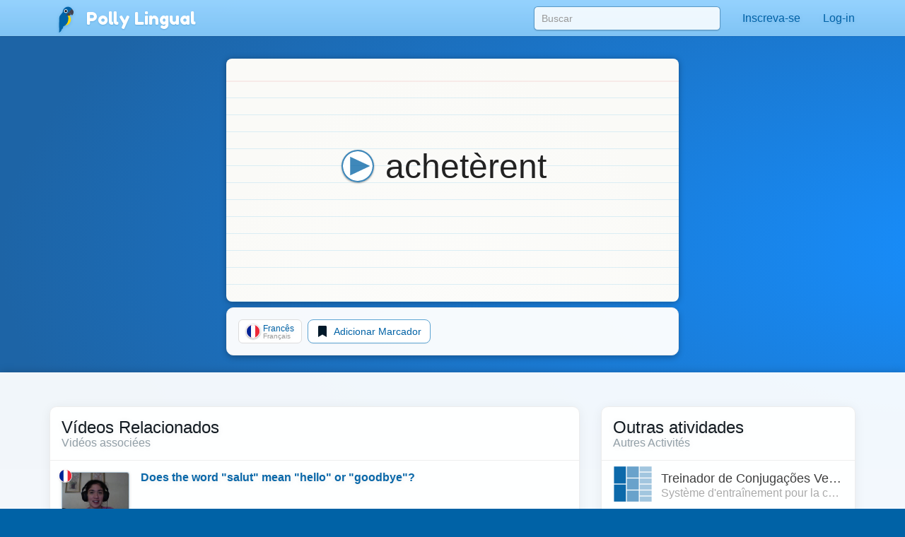

--- FILE ---
content_type: text/javascript
request_url: https://pollylingu.al/assets/js/vendors.pt.js
body_size: 23232
content:
/*! For license information please see vendors.pt.js.LICENSE.txt */
(self.webpackChunkpolly_lingual_webapp=self.webpackChunkpolly_lingual_webapp||[]).push([[1216],{217:function(e,t,n){!function(e){"use strict";function t(e,t,n,a){var s={m:["eine Minute","einer Minute"],h:["eine Stunde","einer Stunde"],d:["ein Tag","einem Tag"],dd:[e+" Tage",e+" Tagen"],w:["eine Woche","einer Woche"],M:["ein Monat","einem Monat"],MM:[e+" Monate",e+" Monaten"],y:["ein Jahr","einem Jahr"],yy:[e+" Jahre",e+" Jahren"]};return t?s[n][0]:s[n][1]}e.defineLocale("de-at",{months:"Jänner_Februar_März_April_Mai_Juni_Juli_August_September_Oktober_November_Dezember".split("_"),monthsShort:"Jän._Feb._März_Apr._Mai_Juni_Juli_Aug._Sep._Okt._Nov._Dez.".split("_"),monthsParseExact:!0,weekdays:"Sonntag_Montag_Dienstag_Mittwoch_Donnerstag_Freitag_Samstag".split("_"),weekdaysShort:"So._Mo._Di._Mi._Do._Fr._Sa.".split("_"),weekdaysMin:"So_Mo_Di_Mi_Do_Fr_Sa".split("_"),weekdaysParseExact:!0,longDateFormat:{LT:"HH:mm",LTS:"HH:mm:ss",L:"DD.MM.YYYY",LL:"D. MMMM YYYY",LLL:"D. MMMM YYYY HH:mm",LLLL:"dddd, D. MMMM YYYY HH:mm"},calendar:{sameDay:"[heute um] LT [Uhr]",sameElse:"L",nextDay:"[morgen um] LT [Uhr]",nextWeek:"dddd [um] LT [Uhr]",lastDay:"[gestern um] LT [Uhr]",lastWeek:"[letzten] dddd [um] LT [Uhr]"},relativeTime:{future:"in %s",past:"vor %s",s:"ein paar Sekunden",ss:"%d Sekunden",m:t,mm:"%d Minuten",h:t,hh:"%d Stunden",d:t,dd:t,w:t,ww:"%d Wochen",M:t,MM:t,y:t,yy:t},dayOfMonthOrdinalParse:/\d{1,2}\./,ordinal:"%d.",week:{dow:1,doy:4}})}(n(381))},894:function(e,t,n){!function(e){"use strict";function t(e,t,n,a){var s={m:["eine Minute","einer Minute"],h:["eine Stunde","einer Stunde"],d:["ein Tag","einem Tag"],dd:[e+" Tage",e+" Tagen"],w:["eine Woche","einer Woche"],M:["ein Monat","einem Monat"],MM:[e+" Monate",e+" Monaten"],y:["ein Jahr","einem Jahr"],yy:[e+" Jahre",e+" Jahren"]};return t?s[n][0]:s[n][1]}e.defineLocale("de-ch",{months:"Januar_Februar_März_April_Mai_Juni_Juli_August_September_Oktober_November_Dezember".split("_"),monthsShort:"Jan._Feb._März_Apr._Mai_Juni_Juli_Aug._Sep._Okt._Nov._Dez.".split("_"),monthsParseExact:!0,weekdays:"Sonntag_Montag_Dienstag_Mittwoch_Donnerstag_Freitag_Samstag".split("_"),weekdaysShort:"So_Mo_Di_Mi_Do_Fr_Sa".split("_"),weekdaysMin:"So_Mo_Di_Mi_Do_Fr_Sa".split("_"),weekdaysParseExact:!0,longDateFormat:{LT:"HH:mm",LTS:"HH:mm:ss",L:"DD.MM.YYYY",LL:"D. MMMM YYYY",LLL:"D. MMMM YYYY HH:mm",LLLL:"dddd, D. MMMM YYYY HH:mm"},calendar:{sameDay:"[heute um] LT [Uhr]",sameElse:"L",nextDay:"[morgen um] LT [Uhr]",nextWeek:"dddd [um] LT [Uhr]",lastDay:"[gestern um] LT [Uhr]",lastWeek:"[letzten] dddd [um] LT [Uhr]"},relativeTime:{future:"in %s",past:"vor %s",s:"ein paar Sekunden",ss:"%d Sekunden",m:t,mm:"%d Minuten",h:t,hh:"%d Stunden",d:t,dd:t,w:t,ww:"%d Wochen",M:t,MM:t,y:t,yy:t},dayOfMonthOrdinalParse:/\d{1,2}\./,ordinal:"%d.",week:{dow:1,doy:4}})}(n(381))},9740:function(e,t,n){!function(e){"use strict";function t(e,t,n,a){var s={m:["eine Minute","einer Minute"],h:["eine Stunde","einer Stunde"],d:["ein Tag","einem Tag"],dd:[e+" Tage",e+" Tagen"],w:["eine Woche","einer Woche"],M:["ein Monat","einem Monat"],MM:[e+" Monate",e+" Monaten"],y:["ein Jahr","einem Jahr"],yy:[e+" Jahre",e+" Jahren"]};return t?s[n][0]:s[n][1]}e.defineLocale("de",{months:"Januar_Februar_März_April_Mai_Juni_Juli_August_September_Oktober_November_Dezember".split("_"),monthsShort:"Jan._Feb._März_Apr._Mai_Juni_Juli_Aug._Sep._Okt._Nov._Dez.".split("_"),monthsParseExact:!0,weekdays:"Sonntag_Montag_Dienstag_Mittwoch_Donnerstag_Freitag_Samstag".split("_"),weekdaysShort:"So._Mo._Di._Mi._Do._Fr._Sa.".split("_"),weekdaysMin:"So_Mo_Di_Mi_Do_Fr_Sa".split("_"),weekdaysParseExact:!0,longDateFormat:{LT:"HH:mm",LTS:"HH:mm:ss",L:"DD.MM.YYYY",LL:"D. MMMM YYYY",LLL:"D. MMMM YYYY HH:mm",LLLL:"dddd, D. MMMM YYYY HH:mm"},calendar:{sameDay:"[heute um] LT [Uhr]",sameElse:"L",nextDay:"[morgen um] LT [Uhr]",nextWeek:"dddd [um] LT [Uhr]",lastDay:"[gestern um] LT [Uhr]",lastWeek:"[letzten] dddd [um] LT [Uhr]"},relativeTime:{future:"in %s",past:"vor %s",s:"ein paar Sekunden",ss:"%d Sekunden",m:t,mm:"%d Minuten",h:t,hh:"%d Stunden",d:t,dd:t,w:t,ww:"%d Wochen",M:t,MM:t,y:t,yy:t},dayOfMonthOrdinalParse:/\d{1,2}\./,ordinal:"%d.",week:{dow:1,doy:4}})}(n(381))},8348:function(e,t,n){!function(e){"use strict";e.defineLocale("en-au",{months:"January_February_March_April_May_June_July_August_September_October_November_December".split("_"),monthsShort:"Jan_Feb_Mar_Apr_May_Jun_Jul_Aug_Sep_Oct_Nov_Dec".split("_"),weekdays:"Sunday_Monday_Tuesday_Wednesday_Thursday_Friday_Saturday".split("_"),weekdaysShort:"Sun_Mon_Tue_Wed_Thu_Fri_Sat".split("_"),weekdaysMin:"Su_Mo_Tu_We_Th_Fr_Sa".split("_"),longDateFormat:{LT:"h:mm A",LTS:"h:mm:ss A",L:"DD/MM/YYYY",LL:"D MMMM YYYY",LLL:"D MMMM YYYY h:mm A",LLLL:"dddd, D MMMM YYYY h:mm A"},calendar:{sameDay:"[Today at] LT",nextDay:"[Tomorrow at] LT",nextWeek:"dddd [at] LT",lastDay:"[Yesterday at] LT",lastWeek:"[Last] dddd [at] LT",sameElse:"L"},relativeTime:{future:"in %s",past:"%s ago",s:"a few seconds",ss:"%d seconds",m:"a minute",mm:"%d minutes",h:"an hour",hh:"%d hours",d:"a day",dd:"%d days",M:"a month",MM:"%d months",y:"a year",yy:"%d years"},dayOfMonthOrdinalParse:/\d{1,2}(st|nd|rd|th)/,ordinal:function(e){var t=e%10;return e+(1==~~(e%100/10)?"th":1===t?"st":2===t?"nd":3===t?"rd":"th")},week:{dow:0,doy:4}})}(n(381))},7925:function(e,t,n){!function(e){"use strict";e.defineLocale("en-ca",{months:"January_February_March_April_May_June_July_August_September_October_November_December".split("_"),monthsShort:"Jan_Feb_Mar_Apr_May_Jun_Jul_Aug_Sep_Oct_Nov_Dec".split("_"),weekdays:"Sunday_Monday_Tuesday_Wednesday_Thursday_Friday_Saturday".split("_"),weekdaysShort:"Sun_Mon_Tue_Wed_Thu_Fri_Sat".split("_"),weekdaysMin:"Su_Mo_Tu_We_Th_Fr_Sa".split("_"),longDateFormat:{LT:"h:mm A",LTS:"h:mm:ss A",L:"YYYY-MM-DD",LL:"MMMM D, YYYY",LLL:"MMMM D, YYYY h:mm A",LLLL:"dddd, MMMM D, YYYY h:mm A"},calendar:{sameDay:"[Today at] LT",nextDay:"[Tomorrow at] LT",nextWeek:"dddd [at] LT",lastDay:"[Yesterday at] LT",lastWeek:"[Last] dddd [at] LT",sameElse:"L"},relativeTime:{future:"in %s",past:"%s ago",s:"a few seconds",ss:"%d seconds",m:"a minute",mm:"%d minutes",h:"an hour",hh:"%d hours",d:"a day",dd:"%d days",M:"a month",MM:"%d months",y:"a year",yy:"%d years"},dayOfMonthOrdinalParse:/\d{1,2}(st|nd|rd|th)/,ordinal:function(e){var t=e%10;return e+(1==~~(e%100/10)?"th":1===t?"st":2===t?"nd":3===t?"rd":"th")}})}(n(381))},2243:function(e,t,n){!function(e){"use strict";e.defineLocale("en-gb",{months:"January_February_March_April_May_June_July_August_September_October_November_December".split("_"),monthsShort:"Jan_Feb_Mar_Apr_May_Jun_Jul_Aug_Sep_Oct_Nov_Dec".split("_"),weekdays:"Sunday_Monday_Tuesday_Wednesday_Thursday_Friday_Saturday".split("_"),weekdaysShort:"Sun_Mon_Tue_Wed_Thu_Fri_Sat".split("_"),weekdaysMin:"Su_Mo_Tu_We_Th_Fr_Sa".split("_"),longDateFormat:{LT:"HH:mm",LTS:"HH:mm:ss",L:"DD/MM/YYYY",LL:"D MMMM YYYY",LLL:"D MMMM YYYY HH:mm",LLLL:"dddd, D MMMM YYYY HH:mm"},calendar:{sameDay:"[Today at] LT",nextDay:"[Tomorrow at] LT",nextWeek:"dddd [at] LT",lastDay:"[Yesterday at] LT",lastWeek:"[Last] dddd [at] LT",sameElse:"L"},relativeTime:{future:"in %s",past:"%s ago",s:"a few seconds",ss:"%d seconds",m:"a minute",mm:"%d minutes",h:"an hour",hh:"%d hours",d:"a day",dd:"%d days",M:"a month",MM:"%d months",y:"a year",yy:"%d years"},dayOfMonthOrdinalParse:/\d{1,2}(st|nd|rd|th)/,ordinal:function(e){var t=e%10;return e+(1==~~(e%100/10)?"th":1===t?"st":2===t?"nd":3===t?"rd":"th")},week:{dow:1,doy:4}})}(n(381))},6436:function(e,t,n){!function(e){"use strict";e.defineLocale("en-ie",{months:"January_February_March_April_May_June_July_August_September_October_November_December".split("_"),monthsShort:"Jan_Feb_Mar_Apr_May_Jun_Jul_Aug_Sep_Oct_Nov_Dec".split("_"),weekdays:"Sunday_Monday_Tuesday_Wednesday_Thursday_Friday_Saturday".split("_"),weekdaysShort:"Sun_Mon_Tue_Wed_Thu_Fri_Sat".split("_"),weekdaysMin:"Su_Mo_Tu_We_Th_Fr_Sa".split("_"),longDateFormat:{LT:"HH:mm",LTS:"HH:mm:ss",L:"DD/MM/YYYY",LL:"D MMMM YYYY",LLL:"D MMMM YYYY HH:mm",LLLL:"dddd D MMMM YYYY HH:mm"},calendar:{sameDay:"[Today at] LT",nextDay:"[Tomorrow at] LT",nextWeek:"dddd [at] LT",lastDay:"[Yesterday at] LT",lastWeek:"[Last] dddd [at] LT",sameElse:"L"},relativeTime:{future:"in %s",past:"%s ago",s:"a few seconds",ss:"%d seconds",m:"a minute",mm:"%d minutes",h:"an hour",hh:"%d hours",d:"a day",dd:"%d days",M:"a month",MM:"%d months",y:"a year",yy:"%d years"},dayOfMonthOrdinalParse:/\d{1,2}(st|nd|rd|th)/,ordinal:function(e){var t=e%10;return e+(1==~~(e%100/10)?"th":1===t?"st":2===t?"nd":3===t?"rd":"th")},week:{dow:1,doy:4}})}(n(381))},7207:function(e,t,n){!function(e){"use strict";e.defineLocale("en-il",{months:"January_February_March_April_May_June_July_August_September_October_November_December".split("_"),monthsShort:"Jan_Feb_Mar_Apr_May_Jun_Jul_Aug_Sep_Oct_Nov_Dec".split("_"),weekdays:"Sunday_Monday_Tuesday_Wednesday_Thursday_Friday_Saturday".split("_"),weekdaysShort:"Sun_Mon_Tue_Wed_Thu_Fri_Sat".split("_"),weekdaysMin:"Su_Mo_Tu_We_Th_Fr_Sa".split("_"),longDateFormat:{LT:"HH:mm",LTS:"HH:mm:ss",L:"DD/MM/YYYY",LL:"D MMMM YYYY",LLL:"D MMMM YYYY HH:mm",LLLL:"dddd, D MMMM YYYY HH:mm"},calendar:{sameDay:"[Today at] LT",nextDay:"[Tomorrow at] LT",nextWeek:"dddd [at] LT",lastDay:"[Yesterday at] LT",lastWeek:"[Last] dddd [at] LT",sameElse:"L"},relativeTime:{future:"in %s",past:"%s ago",s:"a few seconds",ss:"%d seconds",m:"a minute",mm:"%d minutes",h:"an hour",hh:"%d hours",d:"a day",dd:"%d days",M:"a month",MM:"%d months",y:"a year",yy:"%d years"},dayOfMonthOrdinalParse:/\d{1,2}(st|nd|rd|th)/,ordinal:function(e){var t=e%10;return e+(1==~~(e%100/10)?"th":1===t?"st":2===t?"nd":3===t?"rd":"th")}})}(n(381))},4175:function(e,t,n){!function(e){"use strict";e.defineLocale("en-in",{months:"January_February_March_April_May_June_July_August_September_October_November_December".split("_"),monthsShort:"Jan_Feb_Mar_Apr_May_Jun_Jul_Aug_Sep_Oct_Nov_Dec".split("_"),weekdays:"Sunday_Monday_Tuesday_Wednesday_Thursday_Friday_Saturday".split("_"),weekdaysShort:"Sun_Mon_Tue_Wed_Thu_Fri_Sat".split("_"),weekdaysMin:"Su_Mo_Tu_We_Th_Fr_Sa".split("_"),longDateFormat:{LT:"h:mm A",LTS:"h:mm:ss A",L:"DD/MM/YYYY",LL:"D MMMM YYYY",LLL:"D MMMM YYYY h:mm A",LLLL:"dddd, D MMMM YYYY h:mm A"},calendar:{sameDay:"[Today at] LT",nextDay:"[Tomorrow at] LT",nextWeek:"dddd [at] LT",lastDay:"[Yesterday at] LT",lastWeek:"[Last] dddd [at] LT",sameElse:"L"},relativeTime:{future:"in %s",past:"%s ago",s:"a few seconds",ss:"%d seconds",m:"a minute",mm:"%d minutes",h:"an hour",hh:"%d hours",d:"a day",dd:"%d days",M:"a month",MM:"%d months",y:"a year",yy:"%d years"},dayOfMonthOrdinalParse:/\d{1,2}(st|nd|rd|th)/,ordinal:function(e){var t=e%10;return e+(1==~~(e%100/10)?"th":1===t?"st":2===t?"nd":3===t?"rd":"th")},week:{dow:0,doy:6}})}(n(381))},6319:function(e,t,n){!function(e){"use strict";e.defineLocale("en-nz",{months:"January_February_March_April_May_June_July_August_September_October_November_December".split("_"),monthsShort:"Jan_Feb_Mar_Apr_May_Jun_Jul_Aug_Sep_Oct_Nov_Dec".split("_"),weekdays:"Sunday_Monday_Tuesday_Wednesday_Thursday_Friday_Saturday".split("_"),weekdaysShort:"Sun_Mon_Tue_Wed_Thu_Fri_Sat".split("_"),weekdaysMin:"Su_Mo_Tu_We_Th_Fr_Sa".split("_"),longDateFormat:{LT:"h:mm A",LTS:"h:mm:ss A",L:"DD/MM/YYYY",LL:"D MMMM YYYY",LLL:"D MMMM YYYY h:mm A",LLLL:"dddd, D MMMM YYYY h:mm A"},calendar:{sameDay:"[Today at] LT",nextDay:"[Tomorrow at] LT",nextWeek:"dddd [at] LT",lastDay:"[Yesterday at] LT",lastWeek:"[Last] dddd [at] LT",sameElse:"L"},relativeTime:{future:"in %s",past:"%s ago",s:"a few seconds",ss:"%d seconds",m:"a minute",mm:"%d minutes",h:"an hour",hh:"%d hours",d:"a day",dd:"%d days",M:"a month",MM:"%d months",y:"a year",yy:"%d years"},dayOfMonthOrdinalParse:/\d{1,2}(st|nd|rd|th)/,ordinal:function(e){var t=e%10;return e+(1==~~(e%100/10)?"th":1===t?"st":2===t?"nd":3===t?"rd":"th")},week:{dow:1,doy:4}})}(n(381))},1662:function(e,t,n){!function(e){"use strict";e.defineLocale("en-sg",{months:"January_February_March_April_May_June_July_August_September_October_November_December".split("_"),monthsShort:"Jan_Feb_Mar_Apr_May_Jun_Jul_Aug_Sep_Oct_Nov_Dec".split("_"),weekdays:"Sunday_Monday_Tuesday_Wednesday_Thursday_Friday_Saturday".split("_"),weekdaysShort:"Sun_Mon_Tue_Wed_Thu_Fri_Sat".split("_"),weekdaysMin:"Su_Mo_Tu_We_Th_Fr_Sa".split("_"),longDateFormat:{LT:"HH:mm",LTS:"HH:mm:ss",L:"DD/MM/YYYY",LL:"D MMMM YYYY",LLL:"D MMMM YYYY HH:mm",LLLL:"dddd, D MMMM YYYY HH:mm"},calendar:{sameDay:"[Today at] LT",nextDay:"[Tomorrow at] LT",nextWeek:"dddd [at] LT",lastDay:"[Yesterday at] LT",lastWeek:"[Last] dddd [at] LT",sameElse:"L"},relativeTime:{future:"in %s",past:"%s ago",s:"a few seconds",ss:"%d seconds",m:"a minute",mm:"%d minutes",h:"an hour",hh:"%d hours",d:"a day",dd:"%d days",M:"a month",MM:"%d months",y:"a year",yy:"%d years"},dayOfMonthOrdinalParse:/\d{1,2}(st|nd|rd|th)/,ordinal:function(e){var t=e%10;return e+(1==~~(e%100/10)?"th":1===t?"st":2===t?"nd":3===t?"rd":"th")},week:{dow:1,doy:4}})}(n(381))},5251:function(e,t,n){!function(e){"use strict";var t="ene._feb._mar._abr._may._jun._jul._ago._sep._oct._nov._dic.".split("_"),n="ene_feb_mar_abr_may_jun_jul_ago_sep_oct_nov_dic".split("_"),a=[/^ene/i,/^feb/i,/^mar/i,/^abr/i,/^may/i,/^jun/i,/^jul/i,/^ago/i,/^sep/i,/^oct/i,/^nov/i,/^dic/i],s=/^(enero|febrero|marzo|abril|mayo|junio|julio|agosto|septiembre|octubre|noviembre|diciembre|ene\.?|feb\.?|mar\.?|abr\.?|may\.?|jun\.?|jul\.?|ago\.?|sep\.?|oct\.?|nov\.?|dic\.?)/i;e.defineLocale("es-do",{months:"enero_febrero_marzo_abril_mayo_junio_julio_agosto_septiembre_octubre_noviembre_diciembre".split("_"),monthsShort:function(e,a){return e?/-MMM-/.test(a)?n[e.month()]:t[e.month()]:t},monthsRegex:s,monthsShortRegex:s,monthsStrictRegex:/^(enero|febrero|marzo|abril|mayo|junio|julio|agosto|septiembre|octubre|noviembre|diciembre)/i,monthsShortStrictRegex:/^(ene\.?|feb\.?|mar\.?|abr\.?|may\.?|jun\.?|jul\.?|ago\.?|sep\.?|oct\.?|nov\.?|dic\.?)/i,monthsParse:a,longMonthsParse:a,shortMonthsParse:a,weekdays:"domingo_lunes_martes_miércoles_jueves_viernes_sábado".split("_"),weekdaysShort:"dom._lun._mar._mié._jue._vie._sáb.".split("_"),weekdaysMin:"do_lu_ma_mi_ju_vi_sá".split("_"),weekdaysParseExact:!0,longDateFormat:{LT:"h:mm A",LTS:"h:mm:ss A",L:"DD/MM/YYYY",LL:"D [de] MMMM [de] YYYY",LLL:"D [de] MMMM [de] YYYY h:mm A",LLLL:"dddd, D [de] MMMM [de] YYYY h:mm A"},calendar:{sameDay:function(){return"[hoy a la"+(1!==this.hours()?"s":"")+"] LT"},nextDay:function(){return"[mañana a la"+(1!==this.hours()?"s":"")+"] LT"},nextWeek:function(){return"dddd [a la"+(1!==this.hours()?"s":"")+"] LT"},lastDay:function(){return"[ayer a la"+(1!==this.hours()?"s":"")+"] LT"},lastWeek:function(){return"[el] dddd [pasado a la"+(1!==this.hours()?"s":"")+"] LT"},sameElse:"L"},relativeTime:{future:"en %s",past:"hace %s",s:"unos segundos",ss:"%d segundos",m:"un minuto",mm:"%d minutos",h:"una hora",hh:"%d horas",d:"un día",dd:"%d días",w:"una semana",ww:"%d semanas",M:"un mes",MM:"%d meses",y:"un año",yy:"%d años"},dayOfMonthOrdinalParse:/\d{1,2}º/,ordinal:"%dº",week:{dow:1,doy:4}})}(n(381))},6112:function(e,t,n){!function(e){"use strict";var t="ene._feb._mar._abr._may._jun._jul._ago._sep._oct._nov._dic.".split("_"),n="ene_feb_mar_abr_may_jun_jul_ago_sep_oct_nov_dic".split("_"),a=[/^ene/i,/^feb/i,/^mar/i,/^abr/i,/^may/i,/^jun/i,/^jul/i,/^ago/i,/^sep/i,/^oct/i,/^nov/i,/^dic/i],s=/^(enero|febrero|marzo|abril|mayo|junio|julio|agosto|septiembre|octubre|noviembre|diciembre|ene\.?|feb\.?|mar\.?|abr\.?|may\.?|jun\.?|jul\.?|ago\.?|sep\.?|oct\.?|nov\.?|dic\.?)/i;e.defineLocale("es-mx",{months:"enero_febrero_marzo_abril_mayo_junio_julio_agosto_septiembre_octubre_noviembre_diciembre".split("_"),monthsShort:function(e,a){return e?/-MMM-/.test(a)?n[e.month()]:t[e.month()]:t},monthsRegex:s,monthsShortRegex:s,monthsStrictRegex:/^(enero|febrero|marzo|abril|mayo|junio|julio|agosto|septiembre|octubre|noviembre|diciembre)/i,monthsShortStrictRegex:/^(ene\.?|feb\.?|mar\.?|abr\.?|may\.?|jun\.?|jul\.?|ago\.?|sep\.?|oct\.?|nov\.?|dic\.?)/i,monthsParse:a,longMonthsParse:a,shortMonthsParse:a,weekdays:"domingo_lunes_martes_miércoles_jueves_viernes_sábado".split("_"),weekdaysShort:"dom._lun._mar._mié._jue._vie._sáb.".split("_"),weekdaysMin:"do_lu_ma_mi_ju_vi_sá".split("_"),weekdaysParseExact:!0,longDateFormat:{LT:"H:mm",LTS:"H:mm:ss",L:"DD/MM/YYYY",LL:"D [de] MMMM [de] YYYY",LLL:"D [de] MMMM [de] YYYY H:mm",LLLL:"dddd, D [de] MMMM [de] YYYY H:mm"},calendar:{sameDay:function(){return"[hoy a la"+(1!==this.hours()?"s":"")+"] LT"},nextDay:function(){return"[mañana a la"+(1!==this.hours()?"s":"")+"] LT"},nextWeek:function(){return"dddd [a la"+(1!==this.hours()?"s":"")+"] LT"},lastDay:function(){return"[ayer a la"+(1!==this.hours()?"s":"")+"] LT"},lastWeek:function(){return"[el] dddd [pasado a la"+(1!==this.hours()?"s":"")+"] LT"},sameElse:"L"},relativeTime:{future:"en %s",past:"hace %s",s:"unos segundos",ss:"%d segundos",m:"un minuto",mm:"%d minutos",h:"una hora",hh:"%d horas",d:"un día",dd:"%d días",w:"una semana",ww:"%d semanas",M:"un mes",MM:"%d meses",y:"un año",yy:"%d años"},dayOfMonthOrdinalParse:/\d{1,2}º/,ordinal:"%dº",week:{dow:0,doy:4},invalidDate:"Fecha inválida"})}(n(381))},1146:function(e,t,n){!function(e){"use strict";var t="ene._feb._mar._abr._may._jun._jul._ago._sep._oct._nov._dic.".split("_"),n="ene_feb_mar_abr_may_jun_jul_ago_sep_oct_nov_dic".split("_"),a=[/^ene/i,/^feb/i,/^mar/i,/^abr/i,/^may/i,/^jun/i,/^jul/i,/^ago/i,/^sep/i,/^oct/i,/^nov/i,/^dic/i],s=/^(enero|febrero|marzo|abril|mayo|junio|julio|agosto|septiembre|octubre|noviembre|diciembre|ene\.?|feb\.?|mar\.?|abr\.?|may\.?|jun\.?|jul\.?|ago\.?|sep\.?|oct\.?|nov\.?|dic\.?)/i;e.defineLocale("es-us",{months:"enero_febrero_marzo_abril_mayo_junio_julio_agosto_septiembre_octubre_noviembre_diciembre".split("_"),monthsShort:function(e,a){return e?/-MMM-/.test(a)?n[e.month()]:t[e.month()]:t},monthsRegex:s,monthsShortRegex:s,monthsStrictRegex:/^(enero|febrero|marzo|abril|mayo|junio|julio|agosto|septiembre|octubre|noviembre|diciembre)/i,monthsShortStrictRegex:/^(ene\.?|feb\.?|mar\.?|abr\.?|may\.?|jun\.?|jul\.?|ago\.?|sep\.?|oct\.?|nov\.?|dic\.?)/i,monthsParse:a,longMonthsParse:a,shortMonthsParse:a,weekdays:"domingo_lunes_martes_miércoles_jueves_viernes_sábado".split("_"),weekdaysShort:"dom._lun._mar._mié._jue._vie._sáb.".split("_"),weekdaysMin:"do_lu_ma_mi_ju_vi_sá".split("_"),weekdaysParseExact:!0,longDateFormat:{LT:"h:mm A",LTS:"h:mm:ss A",L:"MM/DD/YYYY",LL:"D [de] MMMM [de] YYYY",LLL:"D [de] MMMM [de] YYYY h:mm A",LLLL:"dddd, D [de] MMMM [de] YYYY h:mm A"},calendar:{sameDay:function(){return"[hoy a la"+(1!==this.hours()?"s":"")+"] LT"},nextDay:function(){return"[mañana a la"+(1!==this.hours()?"s":"")+"] LT"},nextWeek:function(){return"dddd [a la"+(1!==this.hours()?"s":"")+"] LT"},lastDay:function(){return"[ayer a la"+(1!==this.hours()?"s":"")+"] LT"},lastWeek:function(){return"[el] dddd [pasado a la"+(1!==this.hours()?"s":"")+"] LT"},sameElse:"L"},relativeTime:{future:"en %s",past:"hace %s",s:"unos segundos",ss:"%d segundos",m:"un minuto",mm:"%d minutos",h:"una hora",hh:"%d horas",d:"un día",dd:"%d días",w:"una semana",ww:"%d semanas",M:"un mes",MM:"%d meses",y:"un año",yy:"%d años"},dayOfMonthOrdinalParse:/\d{1,2}º/,ordinal:"%dº",week:{dow:0,doy:6}})}(n(381))},5655:function(e,t,n){!function(e){"use strict";var t="ene._feb._mar._abr._may._jun._jul._ago._sep._oct._nov._dic.".split("_"),n="ene_feb_mar_abr_may_jun_jul_ago_sep_oct_nov_dic".split("_"),a=[/^ene/i,/^feb/i,/^mar/i,/^abr/i,/^may/i,/^jun/i,/^jul/i,/^ago/i,/^sep/i,/^oct/i,/^nov/i,/^dic/i],s=/^(enero|febrero|marzo|abril|mayo|junio|julio|agosto|septiembre|octubre|noviembre|diciembre|ene\.?|feb\.?|mar\.?|abr\.?|may\.?|jun\.?|jul\.?|ago\.?|sep\.?|oct\.?|nov\.?|dic\.?)/i;e.defineLocale("es",{months:"enero_febrero_marzo_abril_mayo_junio_julio_agosto_septiembre_octubre_noviembre_diciembre".split("_"),monthsShort:function(e,a){return e?/-MMM-/.test(a)?n[e.month()]:t[e.month()]:t},monthsRegex:s,monthsShortRegex:s,monthsStrictRegex:/^(enero|febrero|marzo|abril|mayo|junio|julio|agosto|septiembre|octubre|noviembre|diciembre)/i,monthsShortStrictRegex:/^(ene\.?|feb\.?|mar\.?|abr\.?|may\.?|jun\.?|jul\.?|ago\.?|sep\.?|oct\.?|nov\.?|dic\.?)/i,monthsParse:a,longMonthsParse:a,shortMonthsParse:a,weekdays:"domingo_lunes_martes_miércoles_jueves_viernes_sábado".split("_"),weekdaysShort:"dom._lun._mar._mié._jue._vie._sáb.".split("_"),weekdaysMin:"do_lu_ma_mi_ju_vi_sá".split("_"),weekdaysParseExact:!0,longDateFormat:{LT:"H:mm",LTS:"H:mm:ss",L:"DD/MM/YYYY",LL:"D [de] MMMM [de] YYYY",LLL:"D [de] MMMM [de] YYYY H:mm",LLLL:"dddd, D [de] MMMM [de] YYYY H:mm"},calendar:{sameDay:function(){return"[hoy a la"+(1!==this.hours()?"s":"")+"] LT"},nextDay:function(){return"[mañana a la"+(1!==this.hours()?"s":"")+"] LT"},nextWeek:function(){return"dddd [a la"+(1!==this.hours()?"s":"")+"] LT"},lastDay:function(){return"[ayer a la"+(1!==this.hours()?"s":"")+"] LT"},lastWeek:function(){return"[el] dddd [pasado a la"+(1!==this.hours()?"s":"")+"] LT"},sameElse:"L"},relativeTime:{future:"en %s",past:"hace %s",s:"unos segundos",ss:"%d segundos",m:"un minuto",mm:"%d minutos",h:"una hora",hh:"%d horas",d:"un día",dd:"%d días",w:"una semana",ww:"%d semanas",M:"un mes",MM:"%d meses",y:"un año",yy:"%d años"},dayOfMonthOrdinalParse:/\d{1,2}º/,ordinal:"%dº",week:{dow:1,doy:4},invalidDate:"Fecha inválida"})}(n(381))},3049:function(e,t,n){!function(e){"use strict";e.defineLocale("fr-ca",{months:"janvier_février_mars_avril_mai_juin_juillet_août_septembre_octobre_novembre_décembre".split("_"),monthsShort:"janv._févr._mars_avr._mai_juin_juil._août_sept._oct._nov._déc.".split("_"),monthsParseExact:!0,weekdays:"dimanche_lundi_mardi_mercredi_jeudi_vendredi_samedi".split("_"),weekdaysShort:"dim._lun._mar._mer._jeu._ven._sam.".split("_"),weekdaysMin:"di_lu_ma_me_je_ve_sa".split("_"),weekdaysParseExact:!0,longDateFormat:{LT:"HH:mm",LTS:"HH:mm:ss",L:"YYYY-MM-DD",LL:"D MMMM YYYY",LLL:"D MMMM YYYY HH:mm",LLLL:"dddd D MMMM YYYY HH:mm"},calendar:{sameDay:"[Aujourd’hui à] LT",nextDay:"[Demain à] LT",nextWeek:"dddd [à] LT",lastDay:"[Hier à] LT",lastWeek:"dddd [dernier à] LT",sameElse:"L"},relativeTime:{future:"dans %s",past:"il y a %s",s:"quelques secondes",ss:"%d secondes",m:"une minute",mm:"%d minutes",h:"une heure",hh:"%d heures",d:"un jour",dd:"%d jours",M:"un mois",MM:"%d mois",y:"un an",yy:"%d ans"},dayOfMonthOrdinalParse:/\d{1,2}(er|e)/,ordinal:function(e,t){switch(t){default:case"M":case"Q":case"D":case"DDD":case"d":return e+(1===e?"er":"e");case"w":case"W":return e+(1===e?"re":"e")}}})}(n(381))},2330:function(e,t,n){!function(e){"use strict";e.defineLocale("fr-ch",{months:"janvier_février_mars_avril_mai_juin_juillet_août_septembre_octobre_novembre_décembre".split("_"),monthsShort:"janv._févr._mars_avr._mai_juin_juil._août_sept._oct._nov._déc.".split("_"),monthsParseExact:!0,weekdays:"dimanche_lundi_mardi_mercredi_jeudi_vendredi_samedi".split("_"),weekdaysShort:"dim._lun._mar._mer._jeu._ven._sam.".split("_"),weekdaysMin:"di_lu_ma_me_je_ve_sa".split("_"),weekdaysParseExact:!0,longDateFormat:{LT:"HH:mm",LTS:"HH:mm:ss",L:"DD.MM.YYYY",LL:"D MMMM YYYY",LLL:"D MMMM YYYY HH:mm",LLLL:"dddd D MMMM YYYY HH:mm"},calendar:{sameDay:"[Aujourd’hui à] LT",nextDay:"[Demain à] LT",nextWeek:"dddd [à] LT",lastDay:"[Hier à] LT",lastWeek:"dddd [dernier à] LT",sameElse:"L"},relativeTime:{future:"dans %s",past:"il y a %s",s:"quelques secondes",ss:"%d secondes",m:"une minute",mm:"%d minutes",h:"une heure",hh:"%d heures",d:"un jour",dd:"%d jours",M:"un mois",MM:"%d mois",y:"un an",yy:"%d ans"},dayOfMonthOrdinalParse:/\d{1,2}(er|e)/,ordinal:function(e,t){switch(t){default:case"M":case"Q":case"D":case"DDD":case"d":return e+(1===e?"er":"e");case"w":case"W":return e+(1===e?"re":"e")}},week:{dow:1,doy:4}})}(n(381))},4470:function(e,t,n){!function(e){"use strict";var t=/(janv\.?|févr\.?|mars|avr\.?|mai|juin|juil\.?|août|sept\.?|oct\.?|nov\.?|déc\.?|janvier|février|mars|avril|mai|juin|juillet|août|septembre|octobre|novembre|décembre)/i,n=[/^janv/i,/^févr/i,/^mars/i,/^avr/i,/^mai/i,/^juin/i,/^juil/i,/^août/i,/^sept/i,/^oct/i,/^nov/i,/^déc/i];e.defineLocale("fr",{months:"janvier_février_mars_avril_mai_juin_juillet_août_septembre_octobre_novembre_décembre".split("_"),monthsShort:"janv._févr._mars_avr._mai_juin_juil._août_sept._oct._nov._déc.".split("_"),monthsRegex:t,monthsShortRegex:t,monthsStrictRegex:/^(janvier|février|mars|avril|mai|juin|juillet|août|septembre|octobre|novembre|décembre)/i,monthsShortStrictRegex:/(janv\.?|févr\.?|mars|avr\.?|mai|juin|juil\.?|août|sept\.?|oct\.?|nov\.?|déc\.?)/i,monthsParse:n,longMonthsParse:n,shortMonthsParse:n,weekdays:"dimanche_lundi_mardi_mercredi_jeudi_vendredi_samedi".split("_"),weekdaysShort:"dim._lun._mar._mer._jeu._ven._sam.".split("_"),weekdaysMin:"di_lu_ma_me_je_ve_sa".split("_"),weekdaysParseExact:!0,longDateFormat:{LT:"HH:mm",LTS:"HH:mm:ss",L:"DD/MM/YYYY",LL:"D MMMM YYYY",LLL:"D MMMM YYYY HH:mm",LLLL:"dddd D MMMM YYYY HH:mm"},calendar:{sameDay:"[Aujourd’hui à] LT",nextDay:"[Demain à] LT",nextWeek:"dddd [à] LT",lastDay:"[Hier à] LT",lastWeek:"dddd [dernier à] LT",sameElse:"L"},relativeTime:{future:"dans %s",past:"il y a %s",s:"quelques secondes",ss:"%d secondes",m:"une minute",mm:"%d minutes",h:"une heure",hh:"%d heures",d:"un jour",dd:"%d jours",w:"une semaine",ww:"%d semaines",M:"un mois",MM:"%d mois",y:"un an",yy:"%d ans"},dayOfMonthOrdinalParse:/\d{1,2}(er|)/,ordinal:function(e,t){switch(t){case"D":return e+(1===e?"er":"");default:case"M":case"Q":case"DDD":case"d":return e+(1===e?"er":"e");case"w":case"W":return e+(1===e?"re":"e")}},week:{dow:1,doy:4}})}(n(381))},7884:function(e,t,n){!function(e){"use strict";function t(e,t,n,a){var s={s:["थोडया सॅकंडांनी","थोडे सॅकंड"],ss:[e+" सॅकंडांनी",e+" सॅकंड"],m:["एका मिणटान","एक मिनूट"],mm:[e+" मिणटांनी",e+" मिणटां"],h:["एका वरान","एक वर"],hh:[e+" वरांनी",e+" वरां"],d:["एका दिसान","एक दीस"],dd:[e+" दिसांनी",e+" दीस"],M:["एका म्हयन्यान","एक म्हयनो"],MM:[e+" म्हयन्यानी",e+" म्हयने"],y:["एका वर्सान","एक वर्स"],yy:[e+" वर्सांनी",e+" वर्सां"]};return a?s[n][0]:s[n][1]}e.defineLocale("gom-deva",{months:{standalone:"जानेवारी_फेब्रुवारी_मार्च_एप्रील_मे_जून_जुलय_ऑगस्ट_सप्टेंबर_ऑक्टोबर_नोव्हेंबर_डिसेंबर".split("_"),format:"जानेवारीच्या_फेब्रुवारीच्या_मार्चाच्या_एप्रीलाच्या_मेयाच्या_जूनाच्या_जुलयाच्या_ऑगस्टाच्या_सप्टेंबराच्या_ऑक्टोबराच्या_नोव्हेंबराच्या_डिसेंबराच्या".split("_"),isFormat:/MMMM(\s)+D[oD]?/},monthsShort:"जाने._फेब्रु._मार्च_एप्री._मे_जून_जुल._ऑग._सप्टें._ऑक्टो._नोव्हें._डिसें.".split("_"),monthsParseExact:!0,weekdays:"आयतार_सोमार_मंगळार_बुधवार_बिरेस्तार_सुक्रार_शेनवार".split("_"),weekdaysShort:"आयत._सोम._मंगळ._बुध._ब्रेस्त._सुक्र._शेन.".split("_"),weekdaysMin:"आ_सो_मं_बु_ब्रे_सु_शे".split("_"),weekdaysParseExact:!0,longDateFormat:{LT:"A h:mm [वाजतां]",LTS:"A h:mm:ss [वाजतां]",L:"DD-MM-YYYY",LL:"D MMMM YYYY",LLL:"D MMMM YYYY A h:mm [वाजतां]",LLLL:"dddd, MMMM Do, YYYY, A h:mm [वाजतां]",llll:"ddd, D MMM YYYY, A h:mm [वाजतां]"},calendar:{sameDay:"[आयज] LT",nextDay:"[फाल्यां] LT",nextWeek:"[फुडलो] dddd[,] LT",lastDay:"[काल] LT",lastWeek:"[फाटलो] dddd[,] LT",sameElse:"L"},relativeTime:{future:"%s",past:"%s आदीं",s:t,ss:t,m:t,mm:t,h:t,hh:t,d:t,dd:t,M:t,MM:t,y:t,yy:t},dayOfMonthOrdinalParse:/\d{1,2}(वेर)/,ordinal:function(e,t){return"D"===t?e+"वेर":e},week:{dow:0,doy:3},meridiemParse:/राती|सकाळीं|दनपारां|सांजे/,meridiemHour:function(e,t){return 12===e&&(e=0),"राती"===t?e<4?e:e+12:"सकाळीं"===t?e:"दनपारां"===t?e>12?e:e+12:"सांजे"===t?e+12:void 0},meridiem:function(e,t,n){return e<4?"राती":e<12?"सकाळीं":e<16?"दनपारां":e<20?"सांजे":"राती"}})}(n(381))},150:function(e,t,n){!function(e){"use strict";e.defineLocale("it-ch",{months:"gennaio_febbraio_marzo_aprile_maggio_giugno_luglio_agosto_settembre_ottobre_novembre_dicembre".split("_"),monthsShort:"gen_feb_mar_apr_mag_giu_lug_ago_set_ott_nov_dic".split("_"),weekdays:"domenica_lunedì_martedì_mercoledì_giovedì_venerdì_sabato".split("_"),weekdaysShort:"dom_lun_mar_mer_gio_ven_sab".split("_"),weekdaysMin:"do_lu_ma_me_gi_ve_sa".split("_"),longDateFormat:{LT:"HH:mm",LTS:"HH:mm:ss",L:"DD.MM.YYYY",LL:"D MMMM YYYY",LLL:"D MMMM YYYY HH:mm",LLLL:"dddd D MMMM YYYY HH:mm"},calendar:{sameDay:"[Oggi alle] LT",nextDay:"[Domani alle] LT",nextWeek:"dddd [alle] LT",lastDay:"[Ieri alle] LT",lastWeek:function(){return 0===this.day()?"[la scorsa] dddd [alle] LT":"[lo scorso] dddd [alle] LT"},sameElse:"L"},relativeTime:{future:function(e){return(/^[0-9].+$/.test(e)?"tra":"in")+" "+e},past:"%s fa",s:"alcuni secondi",ss:"%d secondi",m:"un minuto",mm:"%d minuti",h:"un'ora",hh:"%d ore",d:"un giorno",dd:"%d giorni",M:"un mese",MM:"%d mesi",y:"un anno",yy:"%d anni"},dayOfMonthOrdinalParse:/\d{1,2}º/,ordinal:"%dº",week:{dow:1,doy:4}})}(n(381))},626:function(e,t,n){!function(e){"use strict";e.defineLocale("it",{months:"gennaio_febbraio_marzo_aprile_maggio_giugno_luglio_agosto_settembre_ottobre_novembre_dicembre".split("_"),monthsShort:"gen_feb_mar_apr_mag_giu_lug_ago_set_ott_nov_dic".split("_"),weekdays:"domenica_lunedì_martedì_mercoledì_giovedì_venerdì_sabato".split("_"),weekdaysShort:"dom_lun_mar_mer_gio_ven_sab".split("_"),weekdaysMin:"do_lu_ma_me_gi_ve_sa".split("_"),longDateFormat:{LT:"HH:mm",LTS:"HH:mm:ss",L:"DD/MM/YYYY",LL:"D MMMM YYYY",LLL:"D MMMM YYYY HH:mm",LLLL:"dddd D MMMM YYYY HH:mm"},calendar:{sameDay:function(){return"[Oggi a"+(this.hours()>1?"lle ":0===this.hours()?" ":"ll'")+"]LT"},nextDay:function(){return"[Domani a"+(this.hours()>1?"lle ":0===this.hours()?" ":"ll'")+"]LT"},nextWeek:function(){return"dddd [a"+(this.hours()>1?"lle ":0===this.hours()?" ":"ll'")+"]LT"},lastDay:function(){return"[Ieri a"+(this.hours()>1?"lle ":0===this.hours()?" ":"ll'")+"]LT"},lastWeek:function(){return 0===this.day()?"[La scorsa] dddd [a"+(this.hours()>1?"lle ":0===this.hours()?" ":"ll'")+"]LT":"[Lo scorso] dddd [a"+(this.hours()>1?"lle ":0===this.hours()?" ":"ll'")+"]LT"},sameElse:"L"},relativeTime:{future:"tra %s",past:"%s fa",s:"alcuni secondi",ss:"%d secondi",m:"un minuto",mm:"%d minuti",h:"un'ora",hh:"%d ore",d:"un giorno",dd:"%d giorni",w:"una settimana",ww:"%d settimane",M:"un mese",MM:"%d mesi",y:"un anno",yy:"%d anni"},dayOfMonthOrdinalParse:/\d{1,2}º/,ordinal:"%dº",week:{dow:1,doy:4}})}(n(381))},7971:function(e,t,n){!function(e){"use strict";e.defineLocale("pt-br",{months:"janeiro_fevereiro_março_abril_maio_junho_julho_agosto_setembro_outubro_novembro_dezembro".split("_"),monthsShort:"jan_fev_mar_abr_mai_jun_jul_ago_set_out_nov_dez".split("_"),weekdays:"domingo_segunda-feira_terça-feira_quarta-feira_quinta-feira_sexta-feira_sábado".split("_"),weekdaysShort:"dom_seg_ter_qua_qui_sex_sáb".split("_"),weekdaysMin:"do_2ª_3ª_4ª_5ª_6ª_sá".split("_"),weekdaysParseExact:!0,longDateFormat:{LT:"HH:mm",LTS:"HH:mm:ss",L:"DD/MM/YYYY",LL:"D [de] MMMM [de] YYYY",LLL:"D [de] MMMM [de] YYYY [às] HH:mm",LLLL:"dddd, D [de] MMMM [de] YYYY [às] HH:mm"},calendar:{sameDay:"[Hoje às] LT",nextDay:"[Amanhã às] LT",nextWeek:"dddd [às] LT",lastDay:"[Ontem às] LT",lastWeek:function(){return 0===this.day()||6===this.day()?"[Último] dddd [às] LT":"[Última] dddd [às] LT"},sameElse:"L"},relativeTime:{future:"em %s",past:"há %s",s:"poucos segundos",ss:"%d segundos",m:"um minuto",mm:"%d minutos",h:"uma hora",hh:"%d horas",d:"um dia",dd:"%d dias",M:"um mês",MM:"%d meses",y:"um ano",yy:"%d anos"},dayOfMonthOrdinalParse:/\d{1,2}º/,ordinal:"%dº",invalidDate:"Data inválida"})}(n(381))},9520:function(e,t,n){!function(e){"use strict";e.defineLocale("pt",{months:"janeiro_fevereiro_março_abril_maio_junho_julho_agosto_setembro_outubro_novembro_dezembro".split("_"),monthsShort:"jan_fev_mar_abr_mai_jun_jul_ago_set_out_nov_dez".split("_"),weekdays:"Domingo_Segunda-feira_Terça-feira_Quarta-feira_Quinta-feira_Sexta-feira_Sábado".split("_"),weekdaysShort:"Dom_Seg_Ter_Qua_Qui_Sex_Sáb".split("_"),weekdaysMin:"Do_2ª_3ª_4ª_5ª_6ª_Sá".split("_"),weekdaysParseExact:!0,longDateFormat:{LT:"HH:mm",LTS:"HH:mm:ss",L:"DD/MM/YYYY",LL:"D [de] MMMM [de] YYYY",LLL:"D [de] MMMM [de] YYYY HH:mm",LLLL:"dddd, D [de] MMMM [de] YYYY HH:mm"},calendar:{sameDay:"[Hoje às] LT",nextDay:"[Amanhã às] LT",nextWeek:"dddd [às] LT",lastDay:"[Ontem às] LT",lastWeek:function(){return 0===this.day()||6===this.day()?"[Último] dddd [às] LT":"[Última] dddd [às] LT"},sameElse:"L"},relativeTime:{future:"em %s",past:"há %s",s:"segundos",ss:"%d segundos",m:"um minuto",mm:"%d minutos",h:"uma hora",hh:"%d horas",d:"um dia",dd:"%d dias",w:"uma semana",ww:"%d semanas",M:"um mês",MM:"%d meses",y:"um ano",yy:"%d anos"},dayOfMonthOrdinalParse:/\d{1,2}º/,ordinal:"%dº",week:{dow:1,doy:4}})}(n(381))},381:function(e,t,n){(e=n.nmd(e)).exports=function(){"use strict";var t,a;function s(){return t.apply(null,arguments)}function r(e){return e instanceof Array||"[object Array]"===Object.prototype.toString.call(e)}function i(e){return null!=e&&"[object Object]"===Object.prototype.toString.call(e)}function o(e,t){return Object.prototype.hasOwnProperty.call(e,t)}function d(e){if(Object.getOwnPropertyNames)return 0===Object.getOwnPropertyNames(e).length;var t;for(t in e)if(o(e,t))return!1;return!0}function u(e){return void 0===e}function l(e){return"number"==typeof e||"[object Number]"===Object.prototype.toString.call(e)}function _(e){return e instanceof Date||"[object Date]"===Object.prototype.toString.call(e)}function h(e,t){var n,a=[],s=e.length;for(n=0;n<s;++n)a.push(t(e[n],n));return a}function m(e,t){for(var n in t)o(t,n)&&(e[n]=t[n]);return o(t,"toString")&&(e.toString=t.toString),o(t,"valueOf")&&(e.valueOf=t.valueOf),e}function c(e,t,n,a){return St(e,t,n,a,!0).utc()}function f(e){return null==e._pf&&(e._pf={empty:!1,unusedTokens:[],unusedInput:[],overflow:-2,charsLeftOver:0,nullInput:!1,invalidEra:null,invalidMonth:null,invalidFormat:!1,userInvalidated:!1,iso:!1,parsedDateParts:[],era:null,meridiem:null,rfc2822:!1,weekdayMismatch:!1}),e._pf}function y(e){if(null==e._isValid){var t=f(e),n=a.call(t.parsedDateParts,(function(e){return null!=e})),s=!isNaN(e._d.getTime())&&t.overflow<0&&!t.empty&&!t.invalidEra&&!t.invalidMonth&&!t.invalidWeekday&&!t.weekdayMismatch&&!t.nullInput&&!t.invalidFormat&&!t.userInvalidated&&(!t.meridiem||t.meridiem&&n);if(e._strict&&(s=s&&0===t.charsLeftOver&&0===t.unusedTokens.length&&void 0===t.bigHour),null!=Object.isFrozen&&Object.isFrozen(e))return s;e._isValid=s}return e._isValid}function M(e){var t=c(NaN);return null!=e?m(f(t),e):f(t).userInvalidated=!0,t}a=Array.prototype.some?Array.prototype.some:function(e){var t,n=Object(this),a=n.length>>>0;for(t=0;t<a;t++)if(t in n&&e.call(this,n[t],t,n))return!0;return!1};var Y=s.momentProperties=[],g=!1;function p(e,t){var n,a,s,r=Y.length;if(u(t._isAMomentObject)||(e._isAMomentObject=t._isAMomentObject),u(t._i)||(e._i=t._i),u(t._f)||(e._f=t._f),u(t._l)||(e._l=t._l),u(t._strict)||(e._strict=t._strict),u(t._tzm)||(e._tzm=t._tzm),u(t._isUTC)||(e._isUTC=t._isUTC),u(t._offset)||(e._offset=t._offset),u(t._pf)||(e._pf=f(t)),u(t._locale)||(e._locale=t._locale),r>0)for(n=0;n<r;n++)u(s=t[a=Y[n]])||(e[a]=s);return e}function D(e){p(this,e),this._d=new Date(null!=e._d?e._d.getTime():NaN),this.isValid()||(this._d=new Date(NaN)),!1===g&&(g=!0,s.updateOffset(this),g=!1)}function L(e){return e instanceof D||null!=e&&null!=e._isAMomentObject}function w(e){!1===s.suppressDeprecationWarnings&&"undefined"!=typeof console&&console.warn&&console.warn("Deprecation warning: "+e)}function v(e,t){var n=!0;return m((function(){if(null!=s.deprecationHandler&&s.deprecationHandler(null,e),n){var a,r,i,d=[],u=arguments.length;for(r=0;r<u;r++){if(a="","object"==typeof arguments[r]){for(i in a+="\n["+r+"] ",arguments[0])o(arguments[0],i)&&(a+=i+": "+arguments[0][i]+", ");a=a.slice(0,-2)}else a=arguments[r];d.push(a)}w(e+"\nArguments: "+Array.prototype.slice.call(d).join("")+"\n"+(new Error).stack),n=!1}return t.apply(this,arguments)}),t)}var S,k={};function T(e,t){null!=s.deprecationHandler&&s.deprecationHandler(e,t),k[e]||(w(t),k[e]=!0)}function b(e){return"undefined"!=typeof Function&&e instanceof Function||"[object Function]"===Object.prototype.toString.call(e)}function O(e,t){var n,a=m({},e);for(n in t)o(t,n)&&(i(e[n])&&i(t[n])?(a[n]={},m(a[n],e[n]),m(a[n],t[n])):null!=t[n]?a[n]=t[n]:delete a[n]);for(n in e)o(e,n)&&!o(t,n)&&i(e[n])&&(a[n]=m({},a[n]));return a}function x(e){null!=e&&this.set(e)}s.suppressDeprecationWarnings=!1,s.deprecationHandler=null,S=Object.keys?Object.keys:function(e){var t,n=[];for(t in e)o(e,t)&&n.push(t);return n};function H(e,t,n){var a=""+Math.abs(e),s=t-a.length;return(e>=0?n?"+":"":"-")+Math.pow(10,Math.max(0,s)).toString().substr(1)+a}var j=/(\[[^\[]*\])|(\\)?([Hh]mm(ss)?|Mo|MM?M?M?|Do|DDDo|DD?D?D?|ddd?d?|do?|w[o|w]?|W[o|W]?|Qo?|N{1,5}|YYYYYY|YYYYY|YYYY|YY|y{2,4}|yo?|gg(ggg?)?|GG(GGG?)?|e|E|a|A|hh?|HH?|kk?|mm?|ss?|S{1,9}|x|X|zz?|ZZ?|.)/g,W=/(\[[^\[]*\])|(\\)?(LTS|LT|LL?L?L?|l{1,4})/g,P={},N={};function F(e,t,n,a){var s=a;"string"==typeof a&&(s=function(){return this[a]()}),e&&(N[e]=s),t&&(N[t[0]]=function(){return H(s.apply(this,arguments),t[1],t[2])}),n&&(N[n]=function(){return this.localeData().ordinal(s.apply(this,arguments),e)})}function A(e,t){return e.isValid()?(t=R(t,e.localeData()),P[t]=P[t]||function(e){var t,n,a,s=e.match(j);for(t=0,n=s.length;t<n;t++)N[s[t]]?s[t]=N[s[t]]:s[t]=(a=s[t]).match(/\[[\s\S]/)?a.replace(/^\[|\]$/g,""):a.replace(/\\/g,"");return function(t){var a,r="";for(a=0;a<n;a++)r+=b(s[a])?s[a].call(t,e):s[a];return r}}(t),P[t](e)):e.localeData().invalidDate()}function R(e,t){var n=5;function a(e){return t.longDateFormat(e)||e}for(W.lastIndex=0;n>=0&&W.test(e);)e=e.replace(W,a),W.lastIndex=0,n-=1;return e}var E={};function C(e,t){var n=e.toLowerCase();E[n]=E[n+"s"]=E[t]=e}function U(e){return"string"==typeof e?E[e]||E[e.toLowerCase()]:void 0}function J(e){var t,n,a={};for(n in e)o(e,n)&&(t=U(n))&&(a[t]=e[n]);return a}var V={};function G(e,t){V[e]=t}function z(e){return e%4==0&&e%100!=0||e%400==0}function I(e){return e<0?Math.ceil(e)||0:Math.floor(e)}function Z(e){var t=+e,n=0;return 0!==t&&isFinite(t)&&(n=I(t)),n}function q(e,t){return function(n){return null!=n?(Q(this,e,n),s.updateOffset(this,t),this):$(this,e)}}function $(e,t){return e.isValid()?e._d["get"+(e._isUTC?"UTC":"")+t]():NaN}function Q(e,t,n){e.isValid()&&!isNaN(n)&&("FullYear"===t&&z(e.year())&&1===e.month()&&29===e.date()?(n=Z(n),e._d["set"+(e._isUTC?"UTC":"")+t](n,e.month(),Le(n,e.month()))):e._d["set"+(e._isUTC?"UTC":"")+t](n))}var B,X=/\d/,K=/\d\d/,ee=/\d{3}/,te=/\d{4}/,ne=/[+-]?\d{6}/,ae=/\d\d?/,se=/\d\d\d\d?/,re=/\d\d\d\d\d\d?/,ie=/\d{1,3}/,oe=/\d{1,4}/,de=/[+-]?\d{1,6}/,ue=/\d+/,le=/[+-]?\d+/,_e=/Z|[+-]\d\d:?\d\d/gi,he=/Z|[+-]\d\d(?::?\d\d)?/gi,me=/[0-9]{0,256}['a-z\u00A0-\u05FF\u0700-\uD7FF\uF900-\uFDCF\uFDF0-\uFF07\uFF10-\uFFEF]{1,256}|[\u0600-\u06FF\/]{1,256}(\s*?[\u0600-\u06FF]{1,256}){1,2}/i;function ce(e,t,n){B[e]=b(t)?t:function(e,a){return e&&n?n:t}}function fe(e,t){return o(B,e)?B[e](t._strict,t._locale):new RegExp(ye(e.replace("\\","").replace(/\\(\[)|\\(\])|\[([^\]\[]*)\]|\\(.)/g,(function(e,t,n,a,s){return t||n||a||s}))))}function ye(e){return e.replace(/[-\/\\^$*+?.()|[\]{}]/g,"\\$&")}B={};var Me={};function Ye(e,t){var n,a,s=t;for("string"==typeof e&&(e=[e]),l(t)&&(s=function(e,n){n[t]=Z(e)}),a=e.length,n=0;n<a;n++)Me[e[n]]=s}function ge(e,t){Ye(e,(function(e,n,a,s){a._w=a._w||{},t(e,a._w,a,s)}))}function pe(e,t,n){null!=t&&o(Me,e)&&Me[e](t,n._a,n,e)}var De;function Le(e,t){if(isNaN(e)||isNaN(t))return NaN;var n,a=(t%(n=12)+n)%n;return e+=(t-a)/12,1===a?z(e)?29:28:31-a%7%2}De=Array.prototype.indexOf?Array.prototype.indexOf:function(e){var t;for(t=0;t<this.length;++t)if(this[t]===e)return t;return-1},F("M",["MM",2],"Mo",(function(){return this.month()+1})),F("MMM",0,0,(function(e){return this.localeData().monthsShort(this,e)})),F("MMMM",0,0,(function(e){return this.localeData().months(this,e)})),C("month","M"),G("month",8),ce("M",ae),ce("MM",ae,K),ce("MMM",(function(e,t){return t.monthsShortRegex(e)})),ce("MMMM",(function(e,t){return t.monthsRegex(e)})),Ye(["M","MM"],(function(e,t){t[1]=Z(e)-1})),Ye(["MMM","MMMM"],(function(e,t,n,a){var s=n._locale.monthsParse(e,a,n._strict);null!=s?t[1]=s:f(n).invalidMonth=e}));var we="January_February_March_April_May_June_July_August_September_October_November_December".split("_"),ve="Jan_Feb_Mar_Apr_May_Jun_Jul_Aug_Sep_Oct_Nov_Dec".split("_"),Se=/D[oD]?(\[[^\[\]]*\]|\s)+MMMM?/,ke=me,Te=me;function be(e,t,n){var a,s,r,i=e.toLocaleLowerCase();if(!this._monthsParse)for(this._monthsParse=[],this._longMonthsParse=[],this._shortMonthsParse=[],a=0;a<12;++a)r=c([2e3,a]),this._shortMonthsParse[a]=this.monthsShort(r,"").toLocaleLowerCase(),this._longMonthsParse[a]=this.months(r,"").toLocaleLowerCase();return n?"MMM"===t?-1!==(s=De.call(this._shortMonthsParse,i))?s:null:-1!==(s=De.call(this._longMonthsParse,i))?s:null:"MMM"===t?-1!==(s=De.call(this._shortMonthsParse,i))||-1!==(s=De.call(this._longMonthsParse,i))?s:null:-1!==(s=De.call(this._longMonthsParse,i))||-1!==(s=De.call(this._shortMonthsParse,i))?s:null}function Oe(e,t){var n;if(!e.isValid())return e;if("string"==typeof t)if(/^\d+$/.test(t))t=Z(t);else if(!l(t=e.localeData().monthsParse(t)))return e;return n=Math.min(e.date(),Le(e.year(),t)),e._d["set"+(e._isUTC?"UTC":"")+"Month"](t,n),e}function xe(e){return null!=e?(Oe(this,e),s.updateOffset(this,!0),this):$(this,"Month")}function He(){function e(e,t){return t.length-e.length}var t,n,a=[],s=[],r=[];for(t=0;t<12;t++)n=c([2e3,t]),a.push(this.monthsShort(n,"")),s.push(this.months(n,"")),r.push(this.months(n,"")),r.push(this.monthsShort(n,""));for(a.sort(e),s.sort(e),r.sort(e),t=0;t<12;t++)a[t]=ye(a[t]),s[t]=ye(s[t]);for(t=0;t<24;t++)r[t]=ye(r[t]);this._monthsRegex=new RegExp("^("+r.join("|")+")","i"),this._monthsShortRegex=this._monthsRegex,this._monthsStrictRegex=new RegExp("^("+s.join("|")+")","i"),this._monthsShortStrictRegex=new RegExp("^("+a.join("|")+")","i")}function je(e){return z(e)?366:365}F("Y",0,0,(function(){var e=this.year();return e<=9999?H(e,4):"+"+e})),F(0,["YY",2],0,(function(){return this.year()%100})),F(0,["YYYY",4],0,"year"),F(0,["YYYYY",5],0,"year"),F(0,["YYYYYY",6,!0],0,"year"),C("year","y"),G("year",1),ce("Y",le),ce("YY",ae,K),ce("YYYY",oe,te),ce("YYYYY",de,ne),ce("YYYYYY",de,ne),Ye(["YYYYY","YYYYYY"],0),Ye("YYYY",(function(e,t){t[0]=2===e.length?s.parseTwoDigitYear(e):Z(e)})),Ye("YY",(function(e,t){t[0]=s.parseTwoDigitYear(e)})),Ye("Y",(function(e,t){t[0]=parseInt(e,10)})),s.parseTwoDigitYear=function(e){return Z(e)+(Z(e)>68?1900:2e3)};var We=q("FullYear",!0);function Pe(e,t,n,a,s,r,i){var o;return e<100&&e>=0?(o=new Date(e+400,t,n,a,s,r,i),isFinite(o.getFullYear())&&o.setFullYear(e)):o=new Date(e,t,n,a,s,r,i),o}function Ne(e){var t,n;return e<100&&e>=0?((n=Array.prototype.slice.call(arguments))[0]=e+400,t=new Date(Date.UTC.apply(null,n)),isFinite(t.getUTCFullYear())&&t.setUTCFullYear(e)):t=new Date(Date.UTC.apply(null,arguments)),t}function Fe(e,t,n){var a=7+t-n;return-(7+Ne(e,0,a).getUTCDay()-t)%7+a-1}function Ae(e,t,n,a,s){var r,i,o=1+7*(t-1)+(7+n-a)%7+Fe(e,a,s);return o<=0?i=je(r=e-1)+o:o>je(e)?(r=e+1,i=o-je(e)):(r=e,i=o),{year:r,dayOfYear:i}}function Re(e,t,n){var a,s,r=Fe(e.year(),t,n),i=Math.floor((e.dayOfYear()-r-1)/7)+1;return i<1?a=i+Ee(s=e.year()-1,t,n):i>Ee(e.year(),t,n)?(a=i-Ee(e.year(),t,n),s=e.year()+1):(s=e.year(),a=i),{week:a,year:s}}function Ee(e,t,n){var a=Fe(e,t,n),s=Fe(e+1,t,n);return(je(e)-a+s)/7}F("w",["ww",2],"wo","week"),F("W",["WW",2],"Wo","isoWeek"),C("week","w"),C("isoWeek","W"),G("week",5),G("isoWeek",5),ce("w",ae),ce("ww",ae,K),ce("W",ae),ce("WW",ae,K),ge(["w","ww","W","WW"],(function(e,t,n,a){t[a.substr(0,1)]=Z(e)}));function Ce(e,t){return e.slice(t,7).concat(e.slice(0,t))}F("d",0,"do","day"),F("dd",0,0,(function(e){return this.localeData().weekdaysMin(this,e)})),F("ddd",0,0,(function(e){return this.localeData().weekdaysShort(this,e)})),F("dddd",0,0,(function(e){return this.localeData().weekdays(this,e)})),F("e",0,0,"weekday"),F("E",0,0,"isoWeekday"),C("day","d"),C("weekday","e"),C("isoWeekday","E"),G("day",11),G("weekday",11),G("isoWeekday",11),ce("d",ae),ce("e",ae),ce("E",ae),ce("dd",(function(e,t){return t.weekdaysMinRegex(e)})),ce("ddd",(function(e,t){return t.weekdaysShortRegex(e)})),ce("dddd",(function(e,t){return t.weekdaysRegex(e)})),ge(["dd","ddd","dddd"],(function(e,t,n,a){var s=n._locale.weekdaysParse(e,a,n._strict);null!=s?t.d=s:f(n).invalidWeekday=e})),ge(["d","e","E"],(function(e,t,n,a){t[a]=Z(e)}));var Ue="Sunday_Monday_Tuesday_Wednesday_Thursday_Friday_Saturday".split("_"),Je="Sun_Mon_Tue_Wed_Thu_Fri_Sat".split("_"),Ve="Su_Mo_Tu_We_Th_Fr_Sa".split("_"),Ge=me,ze=me,Ie=me;function Ze(e,t,n){var a,s,r,i=e.toLocaleLowerCase();if(!this._weekdaysParse)for(this._weekdaysParse=[],this._shortWeekdaysParse=[],this._minWeekdaysParse=[],a=0;a<7;++a)r=c([2e3,1]).day(a),this._minWeekdaysParse[a]=this.weekdaysMin(r,"").toLocaleLowerCase(),this._shortWeekdaysParse[a]=this.weekdaysShort(r,"").toLocaleLowerCase(),this._weekdaysParse[a]=this.weekdays(r,"").toLocaleLowerCase();return n?"dddd"===t?-1!==(s=De.call(this._weekdaysParse,i))?s:null:"ddd"===t?-1!==(s=De.call(this._shortWeekdaysParse,i))?s:null:-1!==(s=De.call(this._minWeekdaysParse,i))?s:null:"dddd"===t?-1!==(s=De.call(this._weekdaysParse,i))||-1!==(s=De.call(this._shortWeekdaysParse,i))||-1!==(s=De.call(this._minWeekdaysParse,i))?s:null:"ddd"===t?-1!==(s=De.call(this._shortWeekdaysParse,i))||-1!==(s=De.call(this._weekdaysParse,i))||-1!==(s=De.call(this._minWeekdaysParse,i))?s:null:-1!==(s=De.call(this._minWeekdaysParse,i))||-1!==(s=De.call(this._weekdaysParse,i))||-1!==(s=De.call(this._shortWeekdaysParse,i))?s:null}function qe(){function e(e,t){return t.length-e.length}var t,n,a,s,r,i=[],o=[],d=[],u=[];for(t=0;t<7;t++)n=c([2e3,1]).day(t),a=ye(this.weekdaysMin(n,"")),s=ye(this.weekdaysShort(n,"")),r=ye(this.weekdays(n,"")),i.push(a),o.push(s),d.push(r),u.push(a),u.push(s),u.push(r);i.sort(e),o.sort(e),d.sort(e),u.sort(e),this._weekdaysRegex=new RegExp("^("+u.join("|")+")","i"),this._weekdaysShortRegex=this._weekdaysRegex,this._weekdaysMinRegex=this._weekdaysRegex,this._weekdaysStrictRegex=new RegExp("^("+d.join("|")+")","i"),this._weekdaysShortStrictRegex=new RegExp("^("+o.join("|")+")","i"),this._weekdaysMinStrictRegex=new RegExp("^("+i.join("|")+")","i")}function $e(){return this.hours()%12||12}function Qe(e,t){F(e,0,0,(function(){return this.localeData().meridiem(this.hours(),this.minutes(),t)}))}function Be(e,t){return t._meridiemParse}F("H",["HH",2],0,"hour"),F("h",["hh",2],0,$e),F("k",["kk",2],0,(function(){return this.hours()||24})),F("hmm",0,0,(function(){return""+$e.apply(this)+H(this.minutes(),2)})),F("hmmss",0,0,(function(){return""+$e.apply(this)+H(this.minutes(),2)+H(this.seconds(),2)})),F("Hmm",0,0,(function(){return""+this.hours()+H(this.minutes(),2)})),F("Hmmss",0,0,(function(){return""+this.hours()+H(this.minutes(),2)+H(this.seconds(),2)})),Qe("a",!0),Qe("A",!1),C("hour","h"),G("hour",13),ce("a",Be),ce("A",Be),ce("H",ae),ce("h",ae),ce("k",ae),ce("HH",ae,K),ce("hh",ae,K),ce("kk",ae,K),ce("hmm",se),ce("hmmss",re),ce("Hmm",se),ce("Hmmss",re),Ye(["H","HH"],3),Ye(["k","kk"],(function(e,t,n){var a=Z(e);t[3]=24===a?0:a})),Ye(["a","A"],(function(e,t,n){n._isPm=n._locale.isPM(e),n._meridiem=e})),Ye(["h","hh"],(function(e,t,n){t[3]=Z(e),f(n).bigHour=!0})),Ye("hmm",(function(e,t,n){var a=e.length-2;t[3]=Z(e.substr(0,a)),t[4]=Z(e.substr(a)),f(n).bigHour=!0})),Ye("hmmss",(function(e,t,n){var a=e.length-4,s=e.length-2;t[3]=Z(e.substr(0,a)),t[4]=Z(e.substr(a,2)),t[5]=Z(e.substr(s)),f(n).bigHour=!0})),Ye("Hmm",(function(e,t,n){var a=e.length-2;t[3]=Z(e.substr(0,a)),t[4]=Z(e.substr(a))})),Ye("Hmmss",(function(e,t,n){var a=e.length-4,s=e.length-2;t[3]=Z(e.substr(0,a)),t[4]=Z(e.substr(a,2)),t[5]=Z(e.substr(s))}));var Xe=q("Hours",!0);var Ke,et={calendar:{sameDay:"[Today at] LT",nextDay:"[Tomorrow at] LT",nextWeek:"dddd [at] LT",lastDay:"[Yesterday at] LT",lastWeek:"[Last] dddd [at] LT",sameElse:"L"},longDateFormat:{LTS:"h:mm:ss A",LT:"h:mm A",L:"MM/DD/YYYY",LL:"MMMM D, YYYY",LLL:"MMMM D, YYYY h:mm A",LLLL:"dddd, MMMM D, YYYY h:mm A"},invalidDate:"Invalid date",ordinal:"%d",dayOfMonthOrdinalParse:/\d{1,2}/,relativeTime:{future:"in %s",past:"%s ago",s:"a few seconds",ss:"%d seconds",m:"a minute",mm:"%d minutes",h:"an hour",hh:"%d hours",d:"a day",dd:"%d days",w:"a week",ww:"%d weeks",M:"a month",MM:"%d months",y:"a year",yy:"%d years"},months:we,monthsShort:ve,week:{dow:0,doy:6},weekdays:Ue,weekdaysMin:Ve,weekdaysShort:Je,meridiemParse:/[ap]\.?m?\.?/i},tt={},nt={};function at(e,t){var n,a=Math.min(e.length,t.length);for(n=0;n<a;n+=1)if(e[n]!==t[n])return n;return a}function st(e){return e?e.toLowerCase().replace("_","-"):e}function rt(t){var a=null;if(void 0===tt[t]&&e&&e.exports&&function(e){return null!=e.match("^[^/\\\\]*$")}(t))try{a=Ke._abbr,n(9395)("./"+t),it(a)}catch(e){tt[t]=null}return tt[t]}function it(e,t){var n;return e&&((n=u(t)?dt(e):ot(e,t))?Ke=n:"undefined"!=typeof console&&console.warn&&console.warn("Locale "+e+" not found. Did you forget to load it?")),Ke._abbr}function ot(e,t){if(null!==t){var n,a=et;if(t.abbr=e,null!=tt[e])T("defineLocaleOverride","use moment.updateLocale(localeName, config) to change an existing locale. moment.defineLocale(localeName, config) should only be used for creating a new locale See http://momentjs.com/guides/#/warnings/define-locale/ for more info."),a=tt[e]._config;else if(null!=t.parentLocale)if(null!=tt[t.parentLocale])a=tt[t.parentLocale]._config;else{if(null==(n=rt(t.parentLocale)))return nt[t.parentLocale]||(nt[t.parentLocale]=[]),nt[t.parentLocale].push({name:e,config:t}),null;a=n._config}return tt[e]=new x(O(a,t)),nt[e]&&nt[e].forEach((function(e){ot(e.name,e.config)})),it(e),tt[e]}return delete tt[e],null}function dt(e){var t;if(e&&e._locale&&e._locale._abbr&&(e=e._locale._abbr),!e)return Ke;if(!r(e)){if(t=rt(e))return t;e=[e]}return function(e){for(var t,n,a,s,r=0;r<e.length;){for(t=(s=st(e[r]).split("-")).length,n=(n=st(e[r+1]))?n.split("-"):null;t>0;){if(a=rt(s.slice(0,t).join("-")))return a;if(n&&n.length>=t&&at(s,n)>=t-1)break;t--}r++}return Ke}(e)}function ut(e){var t,n=e._a;return n&&-2===f(e).overflow&&(t=n[1]<0||n[1]>11?1:n[2]<1||n[2]>Le(n[0],n[1])?2:n[3]<0||n[3]>24||24===n[3]&&(0!==n[4]||0!==n[5]||0!==n[6])?3:n[4]<0||n[4]>59?4:n[5]<0||n[5]>59?5:n[6]<0||n[6]>999?6:-1,f(e)._overflowDayOfYear&&(t<0||t>2)&&(t=2),f(e)._overflowWeeks&&-1===t&&(t=7),f(e)._overflowWeekday&&-1===t&&(t=8),f(e).overflow=t),e}var lt=/^\s*((?:[+-]\d{6}|\d{4})-(?:\d\d-\d\d|W\d\d-\d|W\d\d|\d\d\d|\d\d))(?:(T| )(\d\d(?::\d\d(?::\d\d(?:[.,]\d+)?)?)?)([+-]\d\d(?::?\d\d)?|\s*Z)?)?$/,_t=/^\s*((?:[+-]\d{6}|\d{4})(?:\d\d\d\d|W\d\d\d|W\d\d|\d\d\d|\d\d|))(?:(T| )(\d\d(?:\d\d(?:\d\d(?:[.,]\d+)?)?)?)([+-]\d\d(?::?\d\d)?|\s*Z)?)?$/,ht=/Z|[+-]\d\d(?::?\d\d)?/,mt=[["YYYYYY-MM-DD",/[+-]\d{6}-\d\d-\d\d/],["YYYY-MM-DD",/\d{4}-\d\d-\d\d/],["GGGG-[W]WW-E",/\d{4}-W\d\d-\d/],["GGGG-[W]WW",/\d{4}-W\d\d/,!1],["YYYY-DDD",/\d{4}-\d{3}/],["YYYY-MM",/\d{4}-\d\d/,!1],["YYYYYYMMDD",/[+-]\d{10}/],["YYYYMMDD",/\d{8}/],["GGGG[W]WWE",/\d{4}W\d{3}/],["GGGG[W]WW",/\d{4}W\d{2}/,!1],["YYYYDDD",/\d{7}/],["YYYYMM",/\d{6}/,!1],["YYYY",/\d{4}/,!1]],ct=[["HH:mm:ss.SSSS",/\d\d:\d\d:\d\d\.\d+/],["HH:mm:ss,SSSS",/\d\d:\d\d:\d\d,\d+/],["HH:mm:ss",/\d\d:\d\d:\d\d/],["HH:mm",/\d\d:\d\d/],["HHmmss.SSSS",/\d\d\d\d\d\d\.\d+/],["HHmmss,SSSS",/\d\d\d\d\d\d,\d+/],["HHmmss",/\d\d\d\d\d\d/],["HHmm",/\d\d\d\d/],["HH",/\d\d/]],ft=/^\/?Date\((-?\d+)/i,yt=/^(?:(Mon|Tue|Wed|Thu|Fri|Sat|Sun),?\s)?(\d{1,2})\s(Jan|Feb|Mar|Apr|May|Jun|Jul|Aug|Sep|Oct|Nov|Dec)\s(\d{2,4})\s(\d\d):(\d\d)(?::(\d\d))?\s(?:(UT|GMT|[ECMP][SD]T)|([Zz])|([+-]\d{4}))$/,Mt={UT:0,GMT:0,EDT:-240,EST:-300,CDT:-300,CST:-360,MDT:-360,MST:-420,PDT:-420,PST:-480};function Yt(e){var t,n,a,s,r,i,o=e._i,d=lt.exec(o)||_t.exec(o),u=mt.length,l=ct.length;if(d){for(f(e).iso=!0,t=0,n=u;t<n;t++)if(mt[t][1].exec(d[1])){s=mt[t][0],a=!1!==mt[t][2];break}if(null==s)return void(e._isValid=!1);if(d[3]){for(t=0,n=l;t<n;t++)if(ct[t][1].exec(d[3])){r=(d[2]||" ")+ct[t][0];break}if(null==r)return void(e._isValid=!1)}if(!a&&null!=r)return void(e._isValid=!1);if(d[4]){if(!ht.exec(d[4]))return void(e._isValid=!1);i="Z"}e._f=s+(r||"")+(i||""),wt(e)}else e._isValid=!1}function gt(e){var t=parseInt(e,10);return t<=49?2e3+t:t<=999?1900+t:t}function pt(e){var t,n,a,s,r,i,o,d,u=yt.exec(e._i.replace(/\([^)]*\)|[\n\t]/g," ").replace(/(\s\s+)/g," ").replace(/^\s\s*/,"").replace(/\s\s*$/,""));if(u){if(n=u[4],a=u[3],s=u[2],r=u[5],i=u[6],o=u[7],d=[gt(n),ve.indexOf(a),parseInt(s,10),parseInt(r,10),parseInt(i,10)],o&&d.push(parseInt(o,10)),t=d,!function(e,t,n){return!e||Je.indexOf(e)===new Date(t[0],t[1],t[2]).getDay()||(f(n).weekdayMismatch=!0,n._isValid=!1,!1)}(u[1],t,e))return;e._a=t,e._tzm=function(e,t,n){if(e)return Mt[e];if(t)return 0;var a=parseInt(n,10),s=a%100;return(a-s)/100*60+s}(u[8],u[9],u[10]),e._d=Ne.apply(null,e._a),e._d.setUTCMinutes(e._d.getUTCMinutes()-e._tzm),f(e).rfc2822=!0}else e._isValid=!1}function Dt(e,t,n){return null!=e?e:null!=t?t:n}function Lt(e){var t,n,a,r,i,o=[];if(!e._d){for(a=function(e){var t=new Date(s.now());return e._useUTC?[t.getUTCFullYear(),t.getUTCMonth(),t.getUTCDate()]:[t.getFullYear(),t.getMonth(),t.getDate()]}(e),e._w&&null==e._a[2]&&null==e._a[1]&&function(e){var t,n,a,s,r,i,o,d,u;null!=(t=e._w).GG||null!=t.W||null!=t.E?(r=1,i=4,n=Dt(t.GG,e._a[0],Re(kt(),1,4).year),a=Dt(t.W,1),((s=Dt(t.E,1))<1||s>7)&&(d=!0)):(r=e._locale._week.dow,i=e._locale._week.doy,u=Re(kt(),r,i),n=Dt(t.gg,e._a[0],u.year),a=Dt(t.w,u.week),null!=t.d?((s=t.d)<0||s>6)&&(d=!0):null!=t.e?(s=t.e+r,(t.e<0||t.e>6)&&(d=!0)):s=r),a<1||a>Ee(n,r,i)?f(e)._overflowWeeks=!0:null!=d?f(e)._overflowWeekday=!0:(o=Ae(n,a,s,r,i),e._a[0]=o.year,e._dayOfYear=o.dayOfYear)}(e),null!=e._dayOfYear&&(i=Dt(e._a[0],a[0]),(e._dayOfYear>je(i)||0===e._dayOfYear)&&(f(e)._overflowDayOfYear=!0),n=Ne(i,0,e._dayOfYear),e._a[1]=n.getUTCMonth(),e._a[2]=n.getUTCDate()),t=0;t<3&&null==e._a[t];++t)e._a[t]=o[t]=a[t];for(;t<7;t++)e._a[t]=o[t]=null==e._a[t]?2===t?1:0:e._a[t];24===e._a[3]&&0===e._a[4]&&0===e._a[5]&&0===e._a[6]&&(e._nextDay=!0,e._a[3]=0),e._d=(e._useUTC?Ne:Pe).apply(null,o),r=e._useUTC?e._d.getUTCDay():e._d.getDay(),null!=e._tzm&&e._d.setUTCMinutes(e._d.getUTCMinutes()-e._tzm),e._nextDay&&(e._a[3]=24),e._w&&void 0!==e._w.d&&e._w.d!==r&&(f(e).weekdayMismatch=!0)}}function wt(e){if(e._f!==s.ISO_8601)if(e._f!==s.RFC_2822){e._a=[],f(e).empty=!0;var t,n,a,r,i,o,d,u=""+e._i,l=u.length,_=0;for(d=(a=R(e._f,e._locale).match(j)||[]).length,t=0;t<d;t++)r=a[t],(n=(u.match(fe(r,e))||[])[0])&&((i=u.substr(0,u.indexOf(n))).length>0&&f(e).unusedInput.push(i),u=u.slice(u.indexOf(n)+n.length),_+=n.length),N[r]?(n?f(e).empty=!1:f(e).unusedTokens.push(r),pe(r,n,e)):e._strict&&!n&&f(e).unusedTokens.push(r);f(e).charsLeftOver=l-_,u.length>0&&f(e).unusedInput.push(u),e._a[3]<=12&&!0===f(e).bigHour&&e._a[3]>0&&(f(e).bigHour=void 0),f(e).parsedDateParts=e._a.slice(0),f(e).meridiem=e._meridiem,e._a[3]=function(e,t,n){var a;return null==n?t:null!=e.meridiemHour?e.meridiemHour(t,n):null!=e.isPM?((a=e.isPM(n))&&t<12&&(t+=12),a||12!==t||(t=0),t):t}(e._locale,e._a[3],e._meridiem),null!==(o=f(e).era)&&(e._a[0]=e._locale.erasConvertYear(o,e._a[0])),Lt(e),ut(e)}else pt(e);else Yt(e)}function vt(e){var t=e._i,n=e._f;return e._locale=e._locale||dt(e._l),null===t||void 0===n&&""===t?M({nullInput:!0}):("string"==typeof t&&(e._i=t=e._locale.preparse(t)),L(t)?new D(ut(t)):(_(t)?e._d=t:r(n)?function(e){var t,n,a,s,r,i,o=!1,d=e._f.length;if(0===d)return f(e).invalidFormat=!0,void(e._d=new Date(NaN));for(s=0;s<d;s++)r=0,i=!1,t=p({},e),null!=e._useUTC&&(t._useUTC=e._useUTC),t._f=e._f[s],wt(t),y(t)&&(i=!0),r+=f(t).charsLeftOver,r+=10*f(t).unusedTokens.length,f(t).score=r,o?r<a&&(a=r,n=t):(null==a||r<a||i)&&(a=r,n=t,i&&(o=!0));m(e,n||t)}(e):n?wt(e):function(e){var t=e._i;u(t)?e._d=new Date(s.now()):_(t)?e._d=new Date(t.valueOf()):"string"==typeof t?function(e){var t=ft.exec(e._i);null===t?(Yt(e),!1===e._isValid&&(delete e._isValid,pt(e),!1===e._isValid&&(delete e._isValid,e._strict?e._isValid=!1:s.createFromInputFallback(e)))):e._d=new Date(+t[1])}(e):r(t)?(e._a=h(t.slice(0),(function(e){return parseInt(e,10)})),Lt(e)):i(t)?function(e){if(!e._d){var t=J(e._i),n=void 0===t.day?t.date:t.day;e._a=h([t.year,t.month,n,t.hour,t.minute,t.second,t.millisecond],(function(e){return e&&parseInt(e,10)})),Lt(e)}}(e):l(t)?e._d=new Date(t):s.createFromInputFallback(e)}(e),y(e)||(e._d=null),e))}function St(e,t,n,a,s){var o,u={};return!0!==t&&!1!==t||(a=t,t=void 0),!0!==n&&!1!==n||(a=n,n=void 0),(i(e)&&d(e)||r(e)&&0===e.length)&&(e=void 0),u._isAMomentObject=!0,u._useUTC=u._isUTC=s,u._l=n,u._i=e,u._f=t,u._strict=a,(o=new D(ut(vt(u))))._nextDay&&(o.add(1,"d"),o._nextDay=void 0),o}function kt(e,t,n,a){return St(e,t,n,a,!1)}s.createFromInputFallback=v("value provided is not in a recognized RFC2822 or ISO format. moment construction falls back to js Date(), which is not reliable across all browsers and versions. Non RFC2822/ISO date formats are discouraged. Please refer to http://momentjs.com/guides/#/warnings/js-date/ for more info.",(function(e){e._d=new Date(e._i+(e._useUTC?" UTC":""))})),s.ISO_8601=function(){},s.RFC_2822=function(){};var Tt=v("moment().min is deprecated, use moment.max instead. http://momentjs.com/guides/#/warnings/min-max/",(function(){var e=kt.apply(null,arguments);return this.isValid()&&e.isValid()?e<this?this:e:M()})),bt=v("moment().max is deprecated, use moment.min instead. http://momentjs.com/guides/#/warnings/min-max/",(function(){var e=kt.apply(null,arguments);return this.isValid()&&e.isValid()?e>this?this:e:M()}));function Ot(e,t){var n,a;if(1===t.length&&r(t[0])&&(t=t[0]),!t.length)return kt();for(n=t[0],a=1;a<t.length;++a)t[a].isValid()&&!t[a][e](n)||(n=t[a]);return n}var xt=["year","quarter","month","week","day","hour","minute","second","millisecond"];function Ht(e){var t=J(e),n=t.year||0,a=t.quarter||0,s=t.month||0,r=t.week||t.isoWeek||0,i=t.day||0,d=t.hour||0,u=t.minute||0,l=t.second||0,_=t.millisecond||0;this._isValid=function(e){var t,n,a=!1,s=xt.length;for(t in e)if(o(e,t)&&(-1===De.call(xt,t)||null!=e[t]&&isNaN(e[t])))return!1;for(n=0;n<s;++n)if(e[xt[n]]){if(a)return!1;parseFloat(e[xt[n]])!==Z(e[xt[n]])&&(a=!0)}return!0}(t),this._milliseconds=+_+1e3*l+6e4*u+1e3*d*60*60,this._days=+i+7*r,this._months=+s+3*a+12*n,this._data={},this._locale=dt(),this._bubble()}function jt(e){return e instanceof Ht}function Wt(e){return e<0?-1*Math.round(-1*e):Math.round(e)}function Pt(e,t){F(e,0,0,(function(){var e=this.utcOffset(),n="+";return e<0&&(e=-e,n="-"),n+H(~~(e/60),2)+t+H(~~e%60,2)}))}Pt("Z",":"),Pt("ZZ",""),ce("Z",he),ce("ZZ",he),Ye(["Z","ZZ"],(function(e,t,n){n._useUTC=!0,n._tzm=Ft(he,e)}));var Nt=/([\+\-]|\d\d)/gi;function Ft(e,t){var n,a,s=(t||"").match(e);return null===s?null:0===(a=60*(n=((s[s.length-1]||[])+"").match(Nt)||["-",0,0])[1]+Z(n[2]))?0:"+"===n[0]?a:-a}function At(e,t){var n,a;return t._isUTC?(n=t.clone(),a=(L(e)||_(e)?e.valueOf():kt(e).valueOf())-n.valueOf(),n._d.setTime(n._d.valueOf()+a),s.updateOffset(n,!1),n):kt(e).local()}function Rt(e){return-Math.round(e._d.getTimezoneOffset())}function Et(){return!!this.isValid()&&this._isUTC&&0===this._offset}s.updateOffset=function(){};var Ct=/^(-|\+)?(?:(\d*)[. ])?(\d+):(\d+)(?::(\d+)(\.\d*)?)?$/,Ut=/^(-|\+)?P(?:([-+]?[0-9,.]*)Y)?(?:([-+]?[0-9,.]*)M)?(?:([-+]?[0-9,.]*)W)?(?:([-+]?[0-9,.]*)D)?(?:T(?:([-+]?[0-9,.]*)H)?(?:([-+]?[0-9,.]*)M)?(?:([-+]?[0-9,.]*)S)?)?$/;function Jt(e,t){var n,a,s,r,i,d,u=e,_=null;return jt(e)?u={ms:e._milliseconds,d:e._days,M:e._months}:l(e)||!isNaN(+e)?(u={},t?u[t]=+e:u.milliseconds=+e):(_=Ct.exec(e))?(n="-"===_[1]?-1:1,u={y:0,d:Z(_[2])*n,h:Z(_[3])*n,m:Z(_[4])*n,s:Z(_[5])*n,ms:Z(Wt(1e3*_[6]))*n}):(_=Ut.exec(e))?(n="-"===_[1]?-1:1,u={y:Vt(_[2],n),M:Vt(_[3],n),w:Vt(_[4],n),d:Vt(_[5],n),h:Vt(_[6],n),m:Vt(_[7],n),s:Vt(_[8],n)}):null==u?u={}:"object"==typeof u&&("from"in u||"to"in u)&&(r=kt(u.from),i=kt(u.to),s=r.isValid()&&i.isValid()?(i=At(i,r),r.isBefore(i)?d=Gt(r,i):((d=Gt(i,r)).milliseconds=-d.milliseconds,d.months=-d.months),d):{milliseconds:0,months:0},(u={}).ms=s.milliseconds,u.M=s.months),a=new Ht(u),jt(e)&&o(e,"_locale")&&(a._locale=e._locale),jt(e)&&o(e,"_isValid")&&(a._isValid=e._isValid),a}function Vt(e,t){var n=e&&parseFloat(e.replace(",","."));return(isNaN(n)?0:n)*t}function Gt(e,t){var n={};return n.months=t.month()-e.month()+12*(t.year()-e.year()),e.clone().add(n.months,"M").isAfter(t)&&--n.months,n.milliseconds=+t-+e.clone().add(n.months,"M"),n}function zt(e,t){return function(n,a){var s;return null===a||isNaN(+a)||(T(t,"moment()."+t+"(period, number) is deprecated. Please use moment()."+t+"(number, period). See http://momentjs.com/guides/#/warnings/add-inverted-param/ for more info."),s=n,n=a,a=s),It(this,Jt(n,a),e),this}}function It(e,t,n,a){var r=t._milliseconds,i=Wt(t._days),o=Wt(t._months);e.isValid()&&(a=null==a||a,o&&Oe(e,$(e,"Month")+o*n),i&&Q(e,"Date",$(e,"Date")+i*n),r&&e._d.setTime(e._d.valueOf()+r*n),a&&s.updateOffset(e,i||o))}Jt.fn=Ht.prototype,Jt.invalid=function(){return Jt(NaN)};var Zt=zt(1,"add"),qt=zt(-1,"subtract");function $t(e){return"string"==typeof e||e instanceof String}function Qt(e){return L(e)||_(e)||$t(e)||l(e)||function(e){var t=r(e),n=!1;return t&&(n=0===e.filter((function(t){return!l(t)&&$t(e)})).length),t&&n}(e)||function(e){var t,n,a=i(e)&&!d(e),s=!1,r=["years","year","y","months","month","M","days","day","d","dates","date","D","hours","hour","h","minutes","minute","m","seconds","second","s","milliseconds","millisecond","ms"],u=r.length;for(t=0;t<u;t+=1)n=r[t],s=s||o(e,n);return a&&s}(e)||null==e}function Bt(e){var t,n=i(e)&&!d(e),a=!1,s=["sameDay","nextDay","lastDay","nextWeek","lastWeek","sameElse"];for(t=0;t<s.length;t+=1)a=a||o(e,s[t]);return n&&a}function Xt(e,t){if(e.date()<t.date())return-Xt(t,e);var n=12*(t.year()-e.year())+(t.month()-e.month()),a=e.clone().add(n,"months");return-(n+(t-a<0?(t-a)/(a-e.clone().add(n-1,"months")):(t-a)/(e.clone().add(n+1,"months")-a)))||0}function Kt(e){var t;return void 0===e?this._locale._abbr:(null!=(t=dt(e))&&(this._locale=t),this)}s.defaultFormat="YYYY-MM-DDTHH:mm:ssZ",s.defaultFormatUtc="YYYY-MM-DDTHH:mm:ss[Z]";var en=v("moment().lang() is deprecated. Instead, use moment().localeData() to get the language configuration. Use moment().locale() to change languages.",(function(e){return void 0===e?this.localeData():this.locale(e)}));function tn(){return this._locale}var nn=1e3,an=6e4,sn=36e5,rn=126227808e5;function on(e,t){return(e%t+t)%t}function dn(e,t,n){return e<100&&e>=0?new Date(e+400,t,n)-rn:new Date(e,t,n).valueOf()}function un(e,t,n){return e<100&&e>=0?Date.UTC(e+400,t,n)-rn:Date.UTC(e,t,n)}function ln(e,t){return t.erasAbbrRegex(e)}function _n(){var e,t,n=[],a=[],s=[],r=[],i=this.eras();for(e=0,t=i.length;e<t;++e)a.push(ye(i[e].name)),n.push(ye(i[e].abbr)),s.push(ye(i[e].narrow)),r.push(ye(i[e].name)),r.push(ye(i[e].abbr)),r.push(ye(i[e].narrow));this._erasRegex=new RegExp("^("+r.join("|")+")","i"),this._erasNameRegex=new RegExp("^("+a.join("|")+")","i"),this._erasAbbrRegex=new RegExp("^("+n.join("|")+")","i"),this._erasNarrowRegex=new RegExp("^("+s.join("|")+")","i")}function hn(e,t){F(0,[e,e.length],0,t)}function mn(e,t,n,a,s){var r;return null==e?Re(this,a,s).year:(t>(r=Ee(e,a,s))&&(t=r),cn.call(this,e,t,n,a,s))}function cn(e,t,n,a,s){var r=Ae(e,t,n,a,s),i=Ne(r.year,0,r.dayOfYear);return this.year(i.getUTCFullYear()),this.month(i.getUTCMonth()),this.date(i.getUTCDate()),this}F("N",0,0,"eraAbbr"),F("NN",0,0,"eraAbbr"),F("NNN",0,0,"eraAbbr"),F("NNNN",0,0,"eraName"),F("NNNNN",0,0,"eraNarrow"),F("y",["y",1],"yo","eraYear"),F("y",["yy",2],0,"eraYear"),F("y",["yyy",3],0,"eraYear"),F("y",["yyyy",4],0,"eraYear"),ce("N",ln),ce("NN",ln),ce("NNN",ln),ce("NNNN",(function(e,t){return t.erasNameRegex(e)})),ce("NNNNN",(function(e,t){return t.erasNarrowRegex(e)})),Ye(["N","NN","NNN","NNNN","NNNNN"],(function(e,t,n,a){var s=n._locale.erasParse(e,a,n._strict);s?f(n).era=s:f(n).invalidEra=e})),ce("y",ue),ce("yy",ue),ce("yyy",ue),ce("yyyy",ue),ce("yo",(function(e,t){return t._eraYearOrdinalRegex||ue})),Ye(["y","yy","yyy","yyyy"],0),Ye(["yo"],(function(e,t,n,a){var s;n._locale._eraYearOrdinalRegex&&(s=e.match(n._locale._eraYearOrdinalRegex)),n._locale.eraYearOrdinalParse?t[0]=n._locale.eraYearOrdinalParse(e,s):t[0]=parseInt(e,10)})),F(0,["gg",2],0,(function(){return this.weekYear()%100})),F(0,["GG",2],0,(function(){return this.isoWeekYear()%100})),hn("gggg","weekYear"),hn("ggggg","weekYear"),hn("GGGG","isoWeekYear"),hn("GGGGG","isoWeekYear"),C("weekYear","gg"),C("isoWeekYear","GG"),G("weekYear",1),G("isoWeekYear",1),ce("G",le),ce("g",le),ce("GG",ae,K),ce("gg",ae,K),ce("GGGG",oe,te),ce("gggg",oe,te),ce("GGGGG",de,ne),ce("ggggg",de,ne),ge(["gggg","ggggg","GGGG","GGGGG"],(function(e,t,n,a){t[a.substr(0,2)]=Z(e)})),ge(["gg","GG"],(function(e,t,n,a){t[a]=s.parseTwoDigitYear(e)})),F("Q",0,"Qo","quarter"),C("quarter","Q"),G("quarter",7),ce("Q",X),Ye("Q",(function(e,t){t[1]=3*(Z(e)-1)})),F("D",["DD",2],"Do","date"),C("date","D"),G("date",9),ce("D",ae),ce("DD",ae,K),ce("Do",(function(e,t){return e?t._dayOfMonthOrdinalParse||t._ordinalParse:t._dayOfMonthOrdinalParseLenient})),Ye(["D","DD"],2),Ye("Do",(function(e,t){t[2]=Z(e.match(ae)[0])}));var fn=q("Date",!0);F("DDD",["DDDD",3],"DDDo","dayOfYear"),C("dayOfYear","DDD"),G("dayOfYear",4),ce("DDD",ie),ce("DDDD",ee),Ye(["DDD","DDDD"],(function(e,t,n){n._dayOfYear=Z(e)})),F("m",["mm",2],0,"minute"),C("minute","m"),G("minute",14),ce("m",ae),ce("mm",ae,K),Ye(["m","mm"],4);var yn=q("Minutes",!1);F("s",["ss",2],0,"second"),C("second","s"),G("second",15),ce("s",ae),ce("ss",ae,K),Ye(["s","ss"],5);var Mn,Yn,gn=q("Seconds",!1);for(F("S",0,0,(function(){return~~(this.millisecond()/100)})),F(0,["SS",2],0,(function(){return~~(this.millisecond()/10)})),F(0,["SSS",3],0,"millisecond"),F(0,["SSSS",4],0,(function(){return 10*this.millisecond()})),F(0,["SSSSS",5],0,(function(){return 100*this.millisecond()})),F(0,["SSSSSS",6],0,(function(){return 1e3*this.millisecond()})),F(0,["SSSSSSS",7],0,(function(){return 1e4*this.millisecond()})),F(0,["SSSSSSSS",8],0,(function(){return 1e5*this.millisecond()})),F(0,["SSSSSSSSS",9],0,(function(){return 1e6*this.millisecond()})),C("millisecond","ms"),G("millisecond",16),ce("S",ie,X),ce("SS",ie,K),ce("SSS",ie,ee),Mn="SSSS";Mn.length<=9;Mn+="S")ce(Mn,ue);function pn(e,t){t[6]=Z(1e3*("0."+e))}for(Mn="S";Mn.length<=9;Mn+="S")Ye(Mn,pn);Yn=q("Milliseconds",!1),F("z",0,0,"zoneAbbr"),F("zz",0,0,"zoneName");var Dn=D.prototype;function Ln(e){return e}Dn.add=Zt,Dn.calendar=function(e,t){1===arguments.length&&(arguments[0]?Qt(arguments[0])?(e=arguments[0],t=void 0):Bt(arguments[0])&&(t=arguments[0],e=void 0):(e=void 0,t=void 0));var n=e||kt(),a=At(n,this).startOf("day"),r=s.calendarFormat(this,a)||"sameElse",i=t&&(b(t[r])?t[r].call(this,n):t[r]);return this.format(i||this.localeData().calendar(r,this,kt(n)))},Dn.clone=function(){return new D(this)},Dn.diff=function(e,t,n){var a,s,r;if(!this.isValid())return NaN;if(!(a=At(e,this)).isValid())return NaN;switch(s=6e4*(a.utcOffset()-this.utcOffset()),t=U(t)){case"year":r=Xt(this,a)/12;break;case"month":r=Xt(this,a);break;case"quarter":r=Xt(this,a)/3;break;case"second":r=(this-a)/1e3;break;case"minute":r=(this-a)/6e4;break;case"hour":r=(this-a)/36e5;break;case"day":r=(this-a-s)/864e5;break;case"week":r=(this-a-s)/6048e5;break;default:r=this-a}return n?r:I(r)},Dn.endOf=function(e){var t,n;if(void 0===(e=U(e))||"millisecond"===e||!this.isValid())return this;switch(n=this._isUTC?un:dn,e){case"year":t=n(this.year()+1,0,1)-1;break;case"quarter":t=n(this.year(),this.month()-this.month()%3+3,1)-1;break;case"month":t=n(this.year(),this.month()+1,1)-1;break;case"week":t=n(this.year(),this.month(),this.date()-this.weekday()+7)-1;break;case"isoWeek":t=n(this.year(),this.month(),this.date()-(this.isoWeekday()-1)+7)-1;break;case"day":case"date":t=n(this.year(),this.month(),this.date()+1)-1;break;case"hour":t=this._d.valueOf(),t+=sn-on(t+(this._isUTC?0:this.utcOffset()*an),sn)-1;break;case"minute":t=this._d.valueOf(),t+=an-on(t,an)-1;break;case"second":t=this._d.valueOf(),t+=nn-on(t,nn)-1}return this._d.setTime(t),s.updateOffset(this,!0),this},Dn.format=function(e){e||(e=this.isUtc()?s.defaultFormatUtc:s.defaultFormat);var t=A(this,e);return this.localeData().postformat(t)},Dn.from=function(e,t){return this.isValid()&&(L(e)&&e.isValid()||kt(e).isValid())?Jt({to:this,from:e}).locale(this.locale()).humanize(!t):this.localeData().invalidDate()},Dn.fromNow=function(e){return this.from(kt(),e)},Dn.to=function(e,t){return this.isValid()&&(L(e)&&e.isValid()||kt(e).isValid())?Jt({from:this,to:e}).locale(this.locale()).humanize(!t):this.localeData().invalidDate()},Dn.toNow=function(e){return this.to(kt(),e)},Dn.get=function(e){return b(this[e=U(e)])?this[e]():this},Dn.invalidAt=function(){return f(this).overflow},Dn.isAfter=function(e,t){var n=L(e)?e:kt(e);return!(!this.isValid()||!n.isValid())&&("millisecond"===(t=U(t)||"millisecond")?this.valueOf()>n.valueOf():n.valueOf()<this.clone().startOf(t).valueOf())},Dn.isBefore=function(e,t){var n=L(e)?e:kt(e);return!(!this.isValid()||!n.isValid())&&("millisecond"===(t=U(t)||"millisecond")?this.valueOf()<n.valueOf():this.clone().endOf(t).valueOf()<n.valueOf())},Dn.isBetween=function(e,t,n,a){var s=L(e)?e:kt(e),r=L(t)?t:kt(t);return!!(this.isValid()&&s.isValid()&&r.isValid())&&("("===(a=a||"()")[0]?this.isAfter(s,n):!this.isBefore(s,n))&&(")"===a[1]?this.isBefore(r,n):!this.isAfter(r,n))},Dn.isSame=function(e,t){var n,a=L(e)?e:kt(e);return!(!this.isValid()||!a.isValid())&&("millisecond"===(t=U(t)||"millisecond")?this.valueOf()===a.valueOf():(n=a.valueOf(),this.clone().startOf(t).valueOf()<=n&&n<=this.clone().endOf(t).valueOf()))},Dn.isSameOrAfter=function(e,t){return this.isSame(e,t)||this.isAfter(e,t)},Dn.isSameOrBefore=function(e,t){return this.isSame(e,t)||this.isBefore(e,t)},Dn.isValid=function(){return y(this)},Dn.lang=en,Dn.locale=Kt,Dn.localeData=tn,Dn.max=bt,Dn.min=Tt,Dn.parsingFlags=function(){return m({},f(this))},Dn.set=function(e,t){if("object"==typeof e){var n,a=function(e){var t,n=[];for(t in e)o(e,t)&&n.push({unit:t,priority:V[t]});return n.sort((function(e,t){return e.priority-t.priority})),n}(e=J(e)),s=a.length;for(n=0;n<s;n++)this[a[n].unit](e[a[n].unit])}else if(b(this[e=U(e)]))return this[e](t);return this},Dn.startOf=function(e){var t,n;if(void 0===(e=U(e))||"millisecond"===e||!this.isValid())return this;switch(n=this._isUTC?un:dn,e){case"year":t=n(this.year(),0,1);break;case"quarter":t=n(this.year(),this.month()-this.month()%3,1);break;case"month":t=n(this.year(),this.month(),1);break;case"week":t=n(this.year(),this.month(),this.date()-this.weekday());break;case"isoWeek":t=n(this.year(),this.month(),this.date()-(this.isoWeekday()-1));break;case"day":case"date":t=n(this.year(),this.month(),this.date());break;case"hour":t=this._d.valueOf(),t-=on(t+(this._isUTC?0:this.utcOffset()*an),sn);break;case"minute":t=this._d.valueOf(),t-=on(t,an);break;case"second":t=this._d.valueOf(),t-=on(t,nn)}return this._d.setTime(t),s.updateOffset(this,!0),this},Dn.subtract=qt,Dn.toArray=function(){var e=this;return[e.year(),e.month(),e.date(),e.hour(),e.minute(),e.second(),e.millisecond()]},Dn.toObject=function(){var e=this;return{years:e.year(),months:e.month(),date:e.date(),hours:e.hours(),minutes:e.minutes(),seconds:e.seconds(),milliseconds:e.milliseconds()}},Dn.toDate=function(){return new Date(this.valueOf())},Dn.toISOString=function(e){if(!this.isValid())return null;var t=!0!==e,n=t?this.clone().utc():this;return n.year()<0||n.year()>9999?A(n,t?"YYYYYY-MM-DD[T]HH:mm:ss.SSS[Z]":"YYYYYY-MM-DD[T]HH:mm:ss.SSSZ"):b(Date.prototype.toISOString)?t?this.toDate().toISOString():new Date(this.valueOf()+60*this.utcOffset()*1e3).toISOString().replace("Z",A(n,"Z")):A(n,t?"YYYY-MM-DD[T]HH:mm:ss.SSS[Z]":"YYYY-MM-DD[T]HH:mm:ss.SSSZ")},Dn.inspect=function(){if(!this.isValid())return"moment.invalid(/* "+this._i+" */)";var e,t,n,a="moment",s="";return this.isLocal()||(a=0===this.utcOffset()?"moment.utc":"moment.parseZone",s="Z"),e="["+a+'("]',t=0<=this.year()&&this.year()<=9999?"YYYY":"YYYYYY","-MM-DD[T]HH:mm:ss.SSS",n=s+'[")]',this.format(e+t+"-MM-DD[T]HH:mm:ss.SSS"+n)},"undefined"!=typeof Symbol&&null!=Symbol.for&&(Dn[Symbol.for("nodejs.util.inspect.custom")]=function(){return"Moment<"+this.format()+">"}),Dn.toJSON=function(){return this.isValid()?this.toISOString():null},Dn.toString=function(){return this.clone().locale("en").format("ddd MMM DD YYYY HH:mm:ss [GMT]ZZ")},Dn.unix=function(){return Math.floor(this.valueOf()/1e3)},Dn.valueOf=function(){return this._d.valueOf()-6e4*(this._offset||0)},Dn.creationData=function(){return{input:this._i,format:this._f,locale:this._locale,isUTC:this._isUTC,strict:this._strict}},Dn.eraName=function(){var e,t,n,a=this.localeData().eras();for(e=0,t=a.length;e<t;++e){if(n=this.clone().startOf("day").valueOf(),a[e].since<=n&&n<=a[e].until)return a[e].name;if(a[e].until<=n&&n<=a[e].since)return a[e].name}return""},Dn.eraNarrow=function(){var e,t,n,a=this.localeData().eras();for(e=0,t=a.length;e<t;++e){if(n=this.clone().startOf("day").valueOf(),a[e].since<=n&&n<=a[e].until)return a[e].narrow;if(a[e].until<=n&&n<=a[e].since)return a[e].narrow}return""},Dn.eraAbbr=function(){var e,t,n,a=this.localeData().eras();for(e=0,t=a.length;e<t;++e){if(n=this.clone().startOf("day").valueOf(),a[e].since<=n&&n<=a[e].until)return a[e].abbr;if(a[e].until<=n&&n<=a[e].since)return a[e].abbr}return""},Dn.eraYear=function(){var e,t,n,a,r=this.localeData().eras();for(e=0,t=r.length;e<t;++e)if(n=r[e].since<=r[e].until?1:-1,a=this.clone().startOf("day").valueOf(),r[e].since<=a&&a<=r[e].until||r[e].until<=a&&a<=r[e].since)return(this.year()-s(r[e].since).year())*n+r[e].offset;return this.year()},Dn.year=We,Dn.isLeapYear=function(){return z(this.year())},Dn.weekYear=function(e){return mn.call(this,e,this.week(),this.weekday(),this.localeData()._week.dow,this.localeData()._week.doy)},Dn.isoWeekYear=function(e){return mn.call(this,e,this.isoWeek(),this.isoWeekday(),1,4)},Dn.quarter=Dn.quarters=function(e){return null==e?Math.ceil((this.month()+1)/3):this.month(3*(e-1)+this.month()%3)},Dn.month=xe,Dn.daysInMonth=function(){return Le(this.year(),this.month())},Dn.week=Dn.weeks=function(e){var t=this.localeData().week(this);return null==e?t:this.add(7*(e-t),"d")},Dn.isoWeek=Dn.isoWeeks=function(e){var t=Re(this,1,4).week;return null==e?t:this.add(7*(e-t),"d")},Dn.weeksInYear=function(){var e=this.localeData()._week;return Ee(this.year(),e.dow,e.doy)},Dn.weeksInWeekYear=function(){var e=this.localeData()._week;return Ee(this.weekYear(),e.dow,e.doy)},Dn.isoWeeksInYear=function(){return Ee(this.year(),1,4)},Dn.isoWeeksInISOWeekYear=function(){return Ee(this.isoWeekYear(),1,4)},Dn.date=fn,Dn.day=Dn.days=function(e){if(!this.isValid())return null!=e?this:NaN;var t=this._isUTC?this._d.getUTCDay():this._d.getDay();return null!=e?(e=function(e,t){return"string"!=typeof e?e:isNaN(e)?"number"==typeof(e=t.weekdaysParse(e))?e:null:parseInt(e,10)}(e,this.localeData()),this.add(e-t,"d")):t},Dn.weekday=function(e){if(!this.isValid())return null!=e?this:NaN;var t=(this.day()+7-this.localeData()._week.dow)%7;return null==e?t:this.add(e-t,"d")},Dn.isoWeekday=function(e){if(!this.isValid())return null!=e?this:NaN;if(null!=e){var t=function(e,t){return"string"==typeof e?t.weekdaysParse(e)%7||7:isNaN(e)?null:e}(e,this.localeData());return this.day(this.day()%7?t:t-7)}return this.day()||7},Dn.dayOfYear=function(e){var t=Math.round((this.clone().startOf("day")-this.clone().startOf("year"))/864e5)+1;return null==e?t:this.add(e-t,"d")},Dn.hour=Dn.hours=Xe,Dn.minute=Dn.minutes=yn,Dn.second=Dn.seconds=gn,Dn.millisecond=Dn.milliseconds=Yn,Dn.utcOffset=function(e,t,n){var a,r=this._offset||0;if(!this.isValid())return null!=e?this:NaN;if(null!=e){if("string"==typeof e){if(null===(e=Ft(he,e)))return this}else Math.abs(e)<16&&!n&&(e*=60);return!this._isUTC&&t&&(a=Rt(this)),this._offset=e,this._isUTC=!0,null!=a&&this.add(a,"m"),r!==e&&(!t||this._changeInProgress?It(this,Jt(e-r,"m"),1,!1):this._changeInProgress||(this._changeInProgress=!0,s.updateOffset(this,!0),this._changeInProgress=null)),this}return this._isUTC?r:Rt(this)},Dn.utc=function(e){return this.utcOffset(0,e)},Dn.local=function(e){return this._isUTC&&(this.utcOffset(0,e),this._isUTC=!1,e&&this.subtract(Rt(this),"m")),this},Dn.parseZone=function(){if(null!=this._tzm)this.utcOffset(this._tzm,!1,!0);else if("string"==typeof this._i){var e=Ft(_e,this._i);null!=e?this.utcOffset(e):this.utcOffset(0,!0)}return this},Dn.hasAlignedHourOffset=function(e){return!!this.isValid()&&(e=e?kt(e).utcOffset():0,(this.utcOffset()-e)%60==0)},Dn.isDST=function(){return this.utcOffset()>this.clone().month(0).utcOffset()||this.utcOffset()>this.clone().month(5).utcOffset()},Dn.isLocal=function(){return!!this.isValid()&&!this._isUTC},Dn.isUtcOffset=function(){return!!this.isValid()&&this._isUTC},Dn.isUtc=Et,Dn.isUTC=Et,Dn.zoneAbbr=function(){return this._isUTC?"UTC":""},Dn.zoneName=function(){return this._isUTC?"Coordinated Universal Time":""},Dn.dates=v("dates accessor is deprecated. Use date instead.",fn),Dn.months=v("months accessor is deprecated. Use month instead",xe),Dn.years=v("years accessor is deprecated. Use year instead",We),Dn.zone=v("moment().zone is deprecated, use moment().utcOffset instead. http://momentjs.com/guides/#/warnings/zone/",(function(e,t){return null!=e?("string"!=typeof e&&(e=-e),this.utcOffset(e,t),this):-this.utcOffset()})),Dn.isDSTShifted=v("isDSTShifted is deprecated. See http://momentjs.com/guides/#/warnings/dst-shifted/ for more information",(function(){if(!u(this._isDSTShifted))return this._isDSTShifted;var e,t={};return p(t,this),(t=vt(t))._a?(e=t._isUTC?c(t._a):kt(t._a),this._isDSTShifted=this.isValid()&&function(e,t,n){var a,s=Math.min(e.length,t.length),r=Math.abs(e.length-t.length),i=0;for(a=0;a<s;a++)(n&&e[a]!==t[a]||!n&&Z(e[a])!==Z(t[a]))&&i++;return i+r}(t._a,e.toArray())>0):this._isDSTShifted=!1,this._isDSTShifted}));var wn=x.prototype;function vn(e,t,n,a){var s=dt(),r=c().set(a,t);return s[n](r,e)}function Sn(e,t,n){if(l(e)&&(t=e,e=void 0),e=e||"",null!=t)return vn(e,t,n,"month");var a,s=[];for(a=0;a<12;a++)s[a]=vn(e,a,n,"month");return s}function kn(e,t,n,a){"boolean"==typeof e?(l(t)&&(n=t,t=void 0),t=t||""):(n=t=e,e=!1,l(t)&&(n=t,t=void 0),t=t||"");var s,r=dt(),i=e?r._week.dow:0,o=[];if(null!=n)return vn(t,(n+i)%7,a,"day");for(s=0;s<7;s++)o[s]=vn(t,(s+i)%7,a,"day");return o}wn.calendar=function(e,t,n){var a=this._calendar[e]||this._calendar.sameElse;return b(a)?a.call(t,n):a},wn.longDateFormat=function(e){var t=this._longDateFormat[e],n=this._longDateFormat[e.toUpperCase()];return t||!n?t:(this._longDateFormat[e]=n.match(j).map((function(e){return"MMMM"===e||"MM"===e||"DD"===e||"dddd"===e?e.slice(1):e})).join(""),this._longDateFormat[e])},wn.invalidDate=function(){return this._invalidDate},wn.ordinal=function(e){return this._ordinal.replace("%d",e)},wn.preparse=Ln,wn.postformat=Ln,wn.relativeTime=function(e,t,n,a){var s=this._relativeTime[n];return b(s)?s(e,t,n,a):s.replace(/%d/i,e)},wn.pastFuture=function(e,t){var n=this._relativeTime[e>0?"future":"past"];return b(n)?n(t):n.replace(/%s/i,t)},wn.set=function(e){var t,n;for(n in e)o(e,n)&&(b(t=e[n])?this[n]=t:this["_"+n]=t);this._config=e,this._dayOfMonthOrdinalParseLenient=new RegExp((this._dayOfMonthOrdinalParse.source||this._ordinalParse.source)+"|"+/\d{1,2}/.source)},wn.eras=function(e,t){var n,a,r,i=this._eras||dt("en")._eras;for(n=0,a=i.length;n<a;++n)switch("string"==typeof i[n].since&&(r=s(i[n].since).startOf("day"),i[n].since=r.valueOf()),typeof i[n].until){case"undefined":i[n].until=1/0;break;case"string":r=s(i[n].until).startOf("day").valueOf(),i[n].until=r.valueOf()}return i},wn.erasParse=function(e,t,n){var a,s,r,i,o,d=this.eras();for(e=e.toUpperCase(),a=0,s=d.length;a<s;++a)if(r=d[a].name.toUpperCase(),i=d[a].abbr.toUpperCase(),o=d[a].narrow.toUpperCase(),n)switch(t){case"N":case"NN":case"NNN":if(i===e)return d[a];break;case"NNNN":if(r===e)return d[a];break;case"NNNNN":if(o===e)return d[a]}else if([r,i,o].indexOf(e)>=0)return d[a]},wn.erasConvertYear=function(e,t){var n=e.since<=e.until?1:-1;return void 0===t?s(e.since).year():s(e.since).year()+(t-e.offset)*n},wn.erasAbbrRegex=function(e){return o(this,"_erasAbbrRegex")||_n.call(this),e?this._erasAbbrRegex:this._erasRegex},wn.erasNameRegex=function(e){return o(this,"_erasNameRegex")||_n.call(this),e?this._erasNameRegex:this._erasRegex},wn.erasNarrowRegex=function(e){return o(this,"_erasNarrowRegex")||_n.call(this),e?this._erasNarrowRegex:this._erasRegex},wn.months=function(e,t){return e?r(this._months)?this._months[e.month()]:this._months[(this._months.isFormat||Se).test(t)?"format":"standalone"][e.month()]:r(this._months)?this._months:this._months.standalone},wn.monthsShort=function(e,t){return e?r(this._monthsShort)?this._monthsShort[e.month()]:this._monthsShort[Se.test(t)?"format":"standalone"][e.month()]:r(this._monthsShort)?this._monthsShort:this._monthsShort.standalone},wn.monthsParse=function(e,t,n){var a,s,r;if(this._monthsParseExact)return be.call(this,e,t,n);for(this._monthsParse||(this._monthsParse=[],this._longMonthsParse=[],this._shortMonthsParse=[]),a=0;a<12;a++){if(s=c([2e3,a]),n&&!this._longMonthsParse[a]&&(this._longMonthsParse[a]=new RegExp("^"+this.months(s,"").replace(".","")+"$","i"),this._shortMonthsParse[a]=new RegExp("^"+this.monthsShort(s,"").replace(".","")+"$","i")),n||this._monthsParse[a]||(r="^"+this.months(s,"")+"|^"+this.monthsShort(s,""),this._monthsParse[a]=new RegExp(r.replace(".",""),"i")),n&&"MMMM"===t&&this._longMonthsParse[a].test(e))return a;if(n&&"MMM"===t&&this._shortMonthsParse[a].test(e))return a;if(!n&&this._monthsParse[a].test(e))return a}},wn.monthsRegex=function(e){return this._monthsParseExact?(o(this,"_monthsRegex")||He.call(this),e?this._monthsStrictRegex:this._monthsRegex):(o(this,"_monthsRegex")||(this._monthsRegex=Te),this._monthsStrictRegex&&e?this._monthsStrictRegex:this._monthsRegex)},wn.monthsShortRegex=function(e){return this._monthsParseExact?(o(this,"_monthsRegex")||He.call(this),e?this._monthsShortStrictRegex:this._monthsShortRegex):(o(this,"_monthsShortRegex")||(this._monthsShortRegex=ke),this._monthsShortStrictRegex&&e?this._monthsShortStrictRegex:this._monthsShortRegex)},wn.week=function(e){return Re(e,this._week.dow,this._week.doy).week},wn.firstDayOfYear=function(){return this._week.doy},wn.firstDayOfWeek=function(){return this._week.dow},wn.weekdays=function(e,t){var n=r(this._weekdays)?this._weekdays:this._weekdays[e&&!0!==e&&this._weekdays.isFormat.test(t)?"format":"standalone"];return!0===e?Ce(n,this._week.dow):e?n[e.day()]:n},wn.weekdaysMin=function(e){return!0===e?Ce(this._weekdaysMin,this._week.dow):e?this._weekdaysMin[e.day()]:this._weekdaysMin},wn.weekdaysShort=function(e){return!0===e?Ce(this._weekdaysShort,this._week.dow):e?this._weekdaysShort[e.day()]:this._weekdaysShort},wn.weekdaysParse=function(e,t,n){var a,s,r;if(this._weekdaysParseExact)return Ze.call(this,e,t,n);for(this._weekdaysParse||(this._weekdaysParse=[],this._minWeekdaysParse=[],this._shortWeekdaysParse=[],this._fullWeekdaysParse=[]),a=0;a<7;a++){if(s=c([2e3,1]).day(a),n&&!this._fullWeekdaysParse[a]&&(this._fullWeekdaysParse[a]=new RegExp("^"+this.weekdays(s,"").replace(".","\\.?")+"$","i"),this._shortWeekdaysParse[a]=new RegExp("^"+this.weekdaysShort(s,"").replace(".","\\.?")+"$","i"),this._minWeekdaysParse[a]=new RegExp("^"+this.weekdaysMin(s,"").replace(".","\\.?")+"$","i")),this._weekdaysParse[a]||(r="^"+this.weekdays(s,"")+"|^"+this.weekdaysShort(s,"")+"|^"+this.weekdaysMin(s,""),this._weekdaysParse[a]=new RegExp(r.replace(".",""),"i")),n&&"dddd"===t&&this._fullWeekdaysParse[a].test(e))return a;if(n&&"ddd"===t&&this._shortWeekdaysParse[a].test(e))return a;if(n&&"dd"===t&&this._minWeekdaysParse[a].test(e))return a;if(!n&&this._weekdaysParse[a].test(e))return a}},wn.weekdaysRegex=function(e){return this._weekdaysParseExact?(o(this,"_weekdaysRegex")||qe.call(this),e?this._weekdaysStrictRegex:this._weekdaysRegex):(o(this,"_weekdaysRegex")||(this._weekdaysRegex=Ge),this._weekdaysStrictRegex&&e?this._weekdaysStrictRegex:this._weekdaysRegex)},wn.weekdaysShortRegex=function(e){return this._weekdaysParseExact?(o(this,"_weekdaysRegex")||qe.call(this),e?this._weekdaysShortStrictRegex:this._weekdaysShortRegex):(o(this,"_weekdaysShortRegex")||(this._weekdaysShortRegex=ze),this._weekdaysShortStrictRegex&&e?this._weekdaysShortStrictRegex:this._weekdaysShortRegex)},wn.weekdaysMinRegex=function(e){return this._weekdaysParseExact?(o(this,"_weekdaysRegex")||qe.call(this),e?this._weekdaysMinStrictRegex:this._weekdaysMinRegex):(o(this,"_weekdaysMinRegex")||(this._weekdaysMinRegex=Ie),this._weekdaysMinStrictRegex&&e?this._weekdaysMinStrictRegex:this._weekdaysMinRegex)},wn.isPM=function(e){return"p"===(e+"").toLowerCase().charAt(0)},wn.meridiem=function(e,t,n){return e>11?n?"pm":"PM":n?"am":"AM"},it("en",{eras:[{since:"0001-01-01",until:1/0,offset:1,name:"Anno Domini",narrow:"AD",abbr:"AD"},{since:"0000-12-31",until:-1/0,offset:1,name:"Before Christ",narrow:"BC",abbr:"BC"}],dayOfMonthOrdinalParse:/\d{1,2}(th|st|nd|rd)/,ordinal:function(e){var t=e%10;return e+(1===Z(e%100/10)?"th":1===t?"st":2===t?"nd":3===t?"rd":"th")}}),s.lang=v("moment.lang is deprecated. Use moment.locale instead.",it),s.langData=v("moment.langData is deprecated. Use moment.localeData instead.",dt);var Tn=Math.abs;function bn(e,t,n,a){var s=Jt(t,n);return e._milliseconds+=a*s._milliseconds,e._days+=a*s._days,e._months+=a*s._months,e._bubble()}function On(e){return e<0?Math.floor(e):Math.ceil(e)}function xn(e){return 4800*e/146097}function Hn(e){return 146097*e/4800}function jn(e){return function(){return this.as(e)}}var Wn=jn("ms"),Pn=jn("s"),Nn=jn("m"),Fn=jn("h"),An=jn("d"),Rn=jn("w"),En=jn("M"),Cn=jn("Q"),Un=jn("y");function Jn(e){return function(){return this.isValid()?this._data[e]:NaN}}var Vn=Jn("milliseconds"),Gn=Jn("seconds"),zn=Jn("minutes"),In=Jn("hours"),Zn=Jn("days"),qn=Jn("months"),$n=Jn("years");var Qn=Math.round,Bn={ss:44,s:45,m:45,h:22,d:26,w:null,M:11};function Xn(e,t,n,a,s){return s.relativeTime(t||1,!!n,e,a)}var Kn=Math.abs;function ea(e){return(e>0)-(e<0)||+e}function ta(){if(!this.isValid())return this.localeData().invalidDate();var e,t,n,a,s,r,i,o,d=Kn(this._milliseconds)/1e3,u=Kn(this._days),l=Kn(this._months),_=this.asSeconds();return _?(e=I(d/60),t=I(e/60),d%=60,e%=60,n=I(l/12),l%=12,a=d?d.toFixed(3).replace(/\.?0+$/,""):"",s=_<0?"-":"",r=ea(this._months)!==ea(_)?"-":"",i=ea(this._days)!==ea(_)?"-":"",o=ea(this._milliseconds)!==ea(_)?"-":"",s+"P"+(n?r+n+"Y":"")+(l?r+l+"M":"")+(u?i+u+"D":"")+(t||e||d?"T":"")+(t?o+t+"H":"")+(e?o+e+"M":"")+(d?o+a+"S":"")):"P0D"}var na=Ht.prototype;return na.isValid=function(){return this._isValid},na.abs=function(){var e=this._data;return this._milliseconds=Tn(this._milliseconds),this._days=Tn(this._days),this._months=Tn(this._months),e.milliseconds=Tn(e.milliseconds),e.seconds=Tn(e.seconds),e.minutes=Tn(e.minutes),e.hours=Tn(e.hours),e.months=Tn(e.months),e.years=Tn(e.years),this},na.add=function(e,t){return bn(this,e,t,1)},na.subtract=function(e,t){return bn(this,e,t,-1)},na.as=function(e){if(!this.isValid())return NaN;var t,n,a=this._milliseconds;if("month"===(e=U(e))||"quarter"===e||"year"===e)switch(t=this._days+a/864e5,n=this._months+xn(t),e){case"month":return n;case"quarter":return n/3;case"year":return n/12}else switch(t=this._days+Math.round(Hn(this._months)),e){case"week":return t/7+a/6048e5;case"day":return t+a/864e5;case"hour":return 24*t+a/36e5;case"minute":return 1440*t+a/6e4;case"second":return 86400*t+a/1e3;case"millisecond":return Math.floor(864e5*t)+a;default:throw new Error("Unknown unit "+e)}},na.asMilliseconds=Wn,na.asSeconds=Pn,na.asMinutes=Nn,na.asHours=Fn,na.asDays=An,na.asWeeks=Rn,na.asMonths=En,na.asQuarters=Cn,na.asYears=Un,na.valueOf=function(){return this.isValid()?this._milliseconds+864e5*this._days+this._months%12*2592e6+31536e6*Z(this._months/12):NaN},na._bubble=function(){var e,t,n,a,s,r=this._milliseconds,i=this._days,o=this._months,d=this._data;return r>=0&&i>=0&&o>=0||r<=0&&i<=0&&o<=0||(r+=864e5*On(Hn(o)+i),i=0,o=0),d.milliseconds=r%1e3,e=I(r/1e3),d.seconds=e%60,t=I(e/60),d.minutes=t%60,n=I(t/60),d.hours=n%24,i+=I(n/24),o+=s=I(xn(i)),i-=On(Hn(s)),a=I(o/12),o%=12,d.days=i,d.months=o,d.years=a,this},na.clone=function(){return Jt(this)},na.get=function(e){return e=U(e),this.isValid()?this[e+"s"]():NaN},na.milliseconds=Vn,na.seconds=Gn,na.minutes=zn,na.hours=In,na.days=Zn,na.weeks=function(){return I(this.days()/7)},na.months=qn,na.years=$n,na.humanize=function(e,t){if(!this.isValid())return this.localeData().invalidDate();var n,a,s=!1,r=Bn;return"object"==typeof e&&(t=e,e=!1),"boolean"==typeof e&&(s=e),"object"==typeof t&&(r=Object.assign({},Bn,t),null!=t.s&&null==t.ss&&(r.ss=t.s-1)),a=function(e,t,n,a){var s=Jt(e).abs(),r=Qn(s.as("s")),i=Qn(s.as("m")),o=Qn(s.as("h")),d=Qn(s.as("d")),u=Qn(s.as("M")),l=Qn(s.as("w")),_=Qn(s.as("y")),h=r<=n.ss&&["s",r]||r<n.s&&["ss",r]||i<=1&&["m"]||i<n.m&&["mm",i]||o<=1&&["h"]||o<n.h&&["hh",o]||d<=1&&["d"]||d<n.d&&["dd",d];return null!=n.w&&(h=h||l<=1&&["w"]||l<n.w&&["ww",l]),(h=h||u<=1&&["M"]||u<n.M&&["MM",u]||_<=1&&["y"]||["yy",_])[2]=t,h[3]=+e>0,h[4]=a,Xn.apply(null,h)}(this,!s,r,n=this.localeData()),s&&(a=n.pastFuture(+this,a)),n.postformat(a)},na.toISOString=ta,na.toString=ta,na.toJSON=ta,na.locale=Kt,na.localeData=tn,na.toIsoString=v("toIsoString() is deprecated. Please use toISOString() instead (notice the capitals)",ta),na.lang=en,F("X",0,0,"unix"),F("x",0,0,"valueOf"),ce("x",le),ce("X",/[+-]?\d+(\.\d{1,3})?/),Ye("X",(function(e,t,n){n._d=new Date(1e3*parseFloat(e))})),Ye("x",(function(e,t,n){n._d=new Date(Z(e))})),s.version="2.29.3",t=kt,s.fn=Dn,s.min=function(){return Ot("isBefore",[].slice.call(arguments,0))},s.max=function(){return Ot("isAfter",[].slice.call(arguments,0))},s.now=function(){return Date.now?Date.now():+new Date},s.utc=c,s.unix=function(e){return kt(1e3*e)},s.months=function(e,t){return Sn(e,t,"months")},s.isDate=_,s.locale=it,s.invalid=M,s.duration=Jt,s.isMoment=L,s.weekdays=function(e,t,n){return kn(e,t,n,"weekdays")},s.parseZone=function(){return kt.apply(null,arguments).parseZone()},s.localeData=dt,s.isDuration=jt,s.monthsShort=function(e,t){return Sn(e,t,"monthsShort")},s.weekdaysMin=function(e,t,n){return kn(e,t,n,"weekdaysMin")},s.defineLocale=ot,s.updateLocale=function(e,t){if(null!=t){var n,a,s=et;null!=tt[e]&&null!=tt[e].parentLocale?tt[e].set(O(tt[e]._config,t)):(null!=(a=rt(e))&&(s=a._config),t=O(s,t),null==a&&(t.abbr=e),(n=new x(t)).parentLocale=tt[e],tt[e]=n),it(e)}else null!=tt[e]&&(null!=tt[e].parentLocale?(tt[e]=tt[e].parentLocale,e===it()&&it(e)):null!=tt[e]&&delete tt[e]);return tt[e]},s.locales=function(){return S(tt)},s.weekdaysShort=function(e,t,n){return kn(e,t,n,"weekdaysShort")},s.normalizeUnits=U,s.relativeTimeRounding=function(e){return void 0===e?Qn:"function"==typeof e&&(Qn=e,!0)},s.relativeTimeThreshold=function(e,t){return void 0!==Bn[e]&&(void 0===t?Bn[e]:(Bn[e]=t,"s"===e&&(Bn.ss=t-1),!0))},s.calendarFormat=function(e,t){var n=e.diff(t,"days",!0);return n<-6?"sameElse":n<-1?"lastWeek":n<0?"lastDay":n<1?"sameDay":n<2?"nextDay":n<7?"nextWeek":"sameElse"},s.prototype=Dn,s.HTML5_FMT={DATETIME_LOCAL:"YYYY-MM-DDTHH:mm",DATETIME_LOCAL_SECONDS:"YYYY-MM-DDTHH:mm:ss",DATETIME_LOCAL_MS:"YYYY-MM-DDTHH:mm:ss.SSS",DATE:"YYYY-MM-DD",TIME:"HH:mm",TIME_SECONDS:"HH:mm:ss",TIME_MS:"HH:mm:ss.SSS",WEEK:"GGGG-[W]WW",MONTH:"YYYY-MM"},s}()}}]);